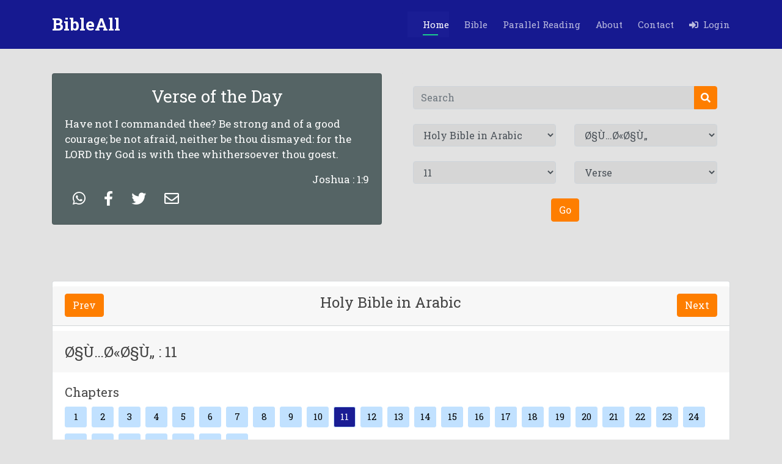

--- FILE ---
content_type: text/html; charset=UTF-8
request_url: https://bibleall.net/index.php?version=16&book_num=20&chapter=11&verse=
body_size: 212367
content:
<!DOCTYPE html>
<html lang="en" xmlns="http://www.w3.org/1999/xhtml">

<head>
      
    <meta http-equiv="Content-Type" content="text/html; charset=utf-8">
    <meta http-equiv="X-UA-Compatible" content="IE=edge,chrome=1"/>
    <meta content="width=device-width, initial-scale=1.0" name="viewport">
    <title> BibleAll  | Holy Bible in Arabic | Ø§Ù…Ø«Ø§Ù„  | 11 </title>
    <link rel="canonical" href="https://bibleall.net/index.php?version=16&book_num=20&chapter=11&verse=" />
    
    <meta name="title" content="BibleAll  | Holy Bible in Arabic | Ø§Ù…Ø«Ø§Ù„  | 11">
    <meta name="description" content="BibleAll Holy Bible in Arabic Ø§Ù…Ø«Ø§Ù„ .Ø§Ù…Ø«Ø§Ù„  11. Ø§Ù„Ù’Ù…ÙÙŠØ²ÙŽØ§Ù†Ù Ø§Ù„Ù’Ù…ÙŽØºÙ’Ø´ÙÙˆØ´Ù Ø±ÙØ¬Ù’Ø³ÙŒ Ù„ÙŽØ¯ÙŽÙ‰ Ø§Ù„Ø±Ù‘ÙŽØ¨Ù‘ÙØŒ ÙˆÙŽØ§Ù„Ù’Ù…ÙÙƒÙ’ÙŠÙŽØ§Ù„Ù Ø§Ù„Ù’ÙˆÙŽØ§ÙÙÙŠ ÙŠÙŽØ­ÙÙˆØ²Ù Ø±ÙØ¶ÙŽØ§Ù‡Ù."/>
    <meta name="keywords" content="Bibleall, Holy Bible in Arabic,Ø§Ù…Ø«Ø§Ù„ , Book of Ø§Ù…Ø«Ø§Ù„ , Ø§Ù…Ø«Ø§Ù„  11,11, read,bible, books, all languages,books of the bible,parallel reading,all versions">
    
    <!-- Facebook Meta Tags -->
    <meta property="og:url" content="https://www.bibleall.net/">
    <meta property="og:type" content="website">
    <meta property="og:title" content="BibleALL - Multi Bible Version">
    <meta property="og:description" content="Read the Bible wherever you go">
    <meta property="og:image" content="https://s3-us-west-2.amazonaws.com/skygear-cloud-asset/appsite/ef7c3b26-9dfc-4696-8574-a26ab34108ca-1.png">
    <meta property="og:locale" content="en_US"/>
    
    <!-- Twitter Meta Tags -->
    <meta name="twitter:card" content="summary_large_image">
    <meta property="twitter:domain" content="bibleall.net">
    <meta property="twitter:url" content="https://www.bibleall.net/index.php">
    <meta name="twitter:title" content="BibleALL - Multi Bible Version">
    <meta name="twitter:description" content="Read the Bible wherever you go">
    <meta name="twitter:image" content="https://s3-us-west-2.amazonaws.com/skygear-cloud-asset/appsite/ef7c3b26-9dfc-4696-8574-a26ab34108ca-1.png">

    <meta name="apple-itunes-app" content="app-id=1293315520" />
    <meta name="google-play-app" content="app-id=com.bibleall.nivbible.audio.kjv.englishbible.catholicbible.christian.bibleverses.church.allbible" />
    
    <meta http-equiv="Cache-Control" content="no-cache, no-store, must-revalidate" />
    <meta http-equiv="Pragma" content="no-cache" />
    <meta http-equiv="Expires" content="0" />
    
    <!-- Favicons -->
  <link href="site_assets/img/favicon.png" rel="icon">
  <link href="site_assets/img/favicon.png" rel="apple-touch-icon" >
  <!--<link href="site_assets/img/apple-touch-icon.png" rel="apple-touch-icon">-->

  <!-- Google Fonts -->
  <!--<link href="https://fonts.googleapis.com/css?family=Open+Sans:300,300i,400,400i,600,600i,700,700i|Montserrat:300,300i,400,400i,500,500i,600,600i,700,700i|Poppins:300,300i,400,400i,500,500i,600,600i,700,700i" rel="stylesheet">-->
  <link href="https://fonts.googleapis.com/css?family=Roboto+Slab:300,300i,400,400i,600,600i,700,700i" rel="stylesheet">

    <!--<link rel="stylesheet" href="https://cdnjs.cloudflare.com/ajax/libs/font-awesome/4.7.0/css/font-awesome.min.css">-->
    
    <link rel="stylesheet" href="https://cdnjs.cloudflare.com/ajax/libs/font-awesome/5.15.2/css/all.min.css" />
    <!--<link href="site_assets/fonts/GillSans-Light/GillSans-Light.ttf" rel="stylesheet">    -->
    <!--<link href="site_assets/fonts/EuphemiaUCAS/Euphemia_UCAS_Bold.ttf" rel="stylesheet">    -->
    
  <!-- Vendor CSS Files -->
  <link href="site_assets/vendor/bootstrap/css/bootstrap.min.css" rel="stylesheet">
  <link href="site_assets/vendor/icofont/icofont.min.css" rel="stylesheet">
  <link href="site_assets/vendor/boxicons/css/boxicons.min.css" rel="stylesheet">
  <link href="site_assets/vendor/venobox/venobox.css" rel="stylesheet">
  <!--<link href="site_assets/vendor/remixicon/remixicon.css" rel="stylesheet">-->
  <!--<link href="site_assets/vendor/owl.carousel/assets/owl.carousel.min.css" rel="stylesheet">-->
  <!--<link href="site_assets/vendor/aos/aos.css" rel="stylesheet">-->

  <!-- Main CSS File -->
  <link href="site_assets/css/style.css" rel="stylesheet">
  
  <!-- Custom CSS File -->
  <link href="site_assets/custom_style.css" rel="stylesheet">
  <!--<link href="site_assets/custom_util.css" rel="stylesheet">-->

    <link href="site_assets/custom_style.css" rel="stylesheet">
    <!--<link href="site_assets/audio/dist/calamansi.min.css" rel="stylesheet">-->
    
    <link href="site_assets/audio2/audio.css" rel="stylesheet">
  
</head>




<body class="body_background_color " >

  <!-- ======= Header start ======= -->
      
    <header id="header" class="fixed-top d-flex align-items-center">
    <div class="container d-flex align-items-center">

      <div class="logo mr-auto">
          
        <h1 class="text-light">
            <a href="index.php">
            <!--<img src="site_assets/img/LOGO 2.png" alt="" class="img-fluid">-->
        <span>BibleAll</span>
        </a>
        </h1>
        <!-- Uncomment below if you prefer to use an image logo -->
         
      </div>

      <nav class="nav-menu d-none d-lg-block">
        <ul>
            
          <li class="active"><a href="index.php">Home</a></li>
          
          <li class="" ><a href="bible.php"> Bible</a></li>
          <!--<li class="drop-down" ><a href=""> Wallpaper</a>-->
          <!--  <ul>-->
          <!--    <li class="drop-down"><a href="#">Quotes</a>-->
                <!--<ul>-->
                <!--  <li><a href="#">Deep Drop Down 1</a></li>-->
                <!--  <li><a href="#">Deep Drop Down 2</a></li>-->
                <!--  <li><a href="#">Deep Drop Down 3</a></li>-->
                <!--</ul>-->
          <!--    </li>-->
          <!--    <li class="drop-down"><a href="#">Videos</a>-->
                <!--<ul>-->
                <!--  <li><a href="#">Deep Drop Down 1</a></li>-->
                <!--  <li><a href="#">Deep Drop Down 2</a></li>-->
                <!--</ul>-->
          <!--    </li>-->
          <!--  </ul>-->
          <!--</li>-->
          
          <!--<li class=""><a href="">Mobile Apps</a></li>-->
          <li class=""><a href="parallel_reading.php">Parallel Reading</a></li>
          <!--<li class=""><a href="parallel_reading.php">Quotes</a></li>-->
          <li class=""><a href="about.php">About</a></li>
          <li class=""><a href="contact.php">Contact</a></li>
          
          <!--<li class="-->
                    <!--" style="margin:-3px 0px 0px 10px;">-->
              <!--<form method="GET">-->
              <!--      <div class="input-group p-2">-->
              <!--          <input type="text" class="form-control search_box_header" style="padding-inline-start: 10px;"-->
              <!--          placeholder="Search" name="sq" value="">-->
              <!--          <div class="input-group-append">-->
              <!--            <button class="btn btn_custom_header" type="submit">-->
              <!--              <i class="fa fa-search"></i>-->
              <!--            </button>-->
              <!--          </div>-->
              <!--    </div>-->
              <!--</form>-->
                 <!--<a href=""><i class="fa fa-search"></i> Search </a>-->
            
          
                              <li for="login_dropdown" class=""> 
                    <a href="" id="login_trigger_btn">
                        <i class="fas fa-sign-in-alt"></i>&nbsp;&nbsp;Login </a>
                </li>
                        
          

        </ul>
      </nav>

    </div>
    
  </header>
    <!-- ======= Header end ======= -->

    <main id="main">

    <!-- ======= Breadcrumbs Section ======= -->
    <section class="breadcrumbs body_background_color" style="margin-top:4rem">
      <div class="container">

        <div class="d-flex justify-content-between align-items-center">
          <!--<h2>Inner Page</h2>-->
          <!--<ol>-->
          <!--  <li><a href="index.html">Home</a></li>-->
          <!--  <li>Inner Page</li>-->
          <!--</ol>-->
        </div>

      </div>
    </section>
    <!-- End Breadcrumbs Section -->

    <section class="inner-page" style="padding:1rem">
      <div class="container">
          <div class="row ">
            <div class="col-md-6 col-sm-6">
                  <!--<div class="row">-->
                      
                          <div class="card" style="background-color:#556465;color:white">
                              <div class="card-body">
                                                                    
                    
                                <h3 class="card-title text-center mb-3">Verse of the Day</h3>
                                <!--<h6 class="card-subtitle mb-2 text-muted">Card subtitle</h6>-->
                                <p class="card-text">
                                    Have not I commanded thee? Be strong and of a good courage; be not afraid, neither be thou dismayed: for the LORD thy God is with thee whithersoever thou goest.                                </p>
                                <!--<br>-->
                                <p class="card-text text-right" style="margin-bottom:unset"> Joshua : 1:9 </p>
                                <p class="card-text text-left" >
                                    
                                                                        
                                    <!--<a href="https://web.whatsapp.com/send?text=www.google.com" data-action="share/whatsapp/share">Share via Whatsapp web</a>-->
                                    
                                    <a class="btn" href="https://web.whatsapp.com/send?text=https://bibleall.net/index.php?version=16&book_num=20&chapter=11&verse=%0AJoshua  : 1 : 9 Have not I commanded thee? Be strong and of a good courage; be not afraid, neither be thou dismayed: for the LORD thy God is with thee whithersoever thou goest." target='_blank'> 
                            			<span class="btn-label just-icon wp_h" style="color:white;"><i style="font-size: 1.5rem;"  class="fab fa-whatsapp"></i></span> 
                            		</a>
                            		
                                    <a class="btn" href="https://www.facebook.com/sharer/sharer.php?u=https://bibleall.net/index.php?version=16&book_num=20&chapter=11&verse=&quote=Joshua  : 1:9  Have not I commanded thee? Be strong and of a good courage; be not afraid, neither be thou dismayed: for the LORD thy God is with thee whithersoever thou goest.&picture=http://bibleall.net/site_assets/img/favicon.png&title=BibleAll Home&description=Bibleall is an open and royalty free webpage, which aims to make the Word of God - the Bible - available to as many people as possible, through a means that is simple, up-to-date and cheap to reproduce and use." target='_blank'> 
                            			<span class="btn-label just-icon fb_h" style="color:white;"><i style="font-size: 1.5rem;" class="fab fa-facebook-f"></i> </span>
                            		</a>
                            		<a class="btn" rel="publisher" href="https://twitter.com/intent/tweet?url=https://bibleall.net/index.php?version=16&book_num=20&chapter=11&verse=&text=Joshua  : 1 : 9  Have not I commanded thee? Be strong and of a good courage; be not afraid, neither be thou dismayed: for the LORD thy God is with thee whithersoever thou goest." target='_blank'> 
                            			<span class="btn-label just-icon tw_h" style="color:white;"><i style="font-size: 1.5rem;"  class="fab fa-twitter"></i> </span> 
                            		</a>
                            		<a class="btn" rel="publisher" href="mailto:?subject=Joshua  : 1 : 9&body=https://bibleall.net/index.php?version=16&book_num=20&chapter=11&verse= Joshua  : 1 : 9 Have not I commanded thee? Be strong and of a good courage; be not afraid, neither be thou dismayed: for the LORD thy God is with thee whithersoever thou goest." target='_blank'> 
                            			<span class="btn-label just-icon en_h" style="color:white;"><i style="font-size: 1.5rem;"  class="far fa-envelope"></i></span> 
                            		</a>
                                </p>
                              </div>
                            
              
                        </div>
        			<!--</div>-->
                </div>
            <div class="col-md-6 col-sm-6" >
                    <div class="row">
        				<div class="col-md-12">
        					<div class="card form_card" style="padding-top: 0px";>
        						<div class="card-body text-center">
        							<form action="search.php" method="GET">
        							    <div class="row"> 
        							           <div class="col-md-12">
        							                <input type="hidden" name="version" value="1">
                                                <div class="input-group">
                                                    <input type="text" class="form-control" placeholder="Search" id="search_input" name="search"  value="" required>
                                                    <div class="input-group-append">
                                                      <button class="btn btn_custom" type="submit" name="search_btn">
                                                        <i class="fa fa-search"></i>
                                                      </button>
                                                    </div>
                                              </div>
                                            </div>
        							    </div>
    							     </form>
    							    <form action="" method="GET">
        							    <br>
        							    <div class="row"> 
            							    <div class="col-md-6">
                                                <div class="form-group">
                                                  <select class="form-control" id="version" name="version" onChange=setvalue_booknum(this.value)>
                                                      <!--<option value=''>Select Version</option>-->
                                                                                                              	<option value="1" >King James Versions</option>
                                                                                                                    	<option value="5" >Tamil Bible</option>
                                                                                                                    	<option value="6" >Alkitab Bible </option>
                                                                                                                    	<option value="7" >American Standard Version</option>
                                                                                                                    	<option value="8" >Bible Latinoamericana Spanish </option>
                                                                                                                    	<option value="9" >Biblia Ave Maria</option>
                                                                                                                    	<option value="10" >Biblia Cornilescu RomÃ¢nÄƒ </option>
                                                                                                                    	<option value="11" >Biblia Cristiana en Espaà¸„ol</option>
                                                                                                                    	<option value="12" >Bà¸blia da Mulher Catà¸‚lica</option>
                                                                                                                    	<option value="13" >Elberfelder Bible</option>
                                                                                                                    	<option value="14" >Hebrew Bible (Tanakh)</option>
                                                                                                                    	<option value="15" >Hindi Bible</option>
                                                                                                                    	<option value="16" selected>Holy Bible in Arabic</option>
                                                                                                                    	<option value="17" >Holy Bible KJV Apocrypha</option>
                                                                                                                    	<option value="18" >Italian Riveduta Bible</option>
                                                                                                                    	<option value="22" >La Bible Palore Vivante</option>
                                                                                                                    	<option value="23" >La Bible Darby Francis</option>
                                                                                                                    	<option value="24" >La Biblia Moderna en Espaà¸„ol</option>
                                                                                                                    	<option value="25" >La Biblia NTV en Espaà¸„ol</option>
                                                                                                                    	<option value="26" >Magandang Balita Biblia libre</option>
                                                                                                                    	<option value="27" >Malayalam Bible</option>
                                                                                                                    	<option value="28" >Marathi Bible</option>
                                                                                                                    	<option value="30" >Tagalog Bible</option>
                                                                                                                    	<option value="33" >Telugu Bible</option>
                                                                                                                    	<option value="34" >The Holy Bible in Spanish</option>
                                                                                                                    	<option value="35" >The Holy Bible RSV</option>
                                                                                                                    	<option value="38" >The Vietnamese Bible</option>
                                                                                                                    	<option value="39" >Urdu Bible </option>
                                                                                                                    	<option value="40" >Zulu Bible Offline</option>
                                                                                                                    	<option value="41" >Ð‘Ð¸Ð±Ð»Ð¸Ñ. Ð¡Ð¸Ð½Ð¾Ð´Ð°Ð»ÑŒÐ½Ñ‹Ð¹ Ð¿ÐµÑ€ÐµÐ²Ð¾Ð´</option>
                                                                                                                    	<option value="43" >Punjabi Bible</option>
                                                                                                                    	<option value="44" >Korean Bible</option>
                                                                                                              </select>
                                                </div>
                                            </div>
                                             <div class="col-md-6">
                                                <div class="form-group">
                                                                                            					    <input type="hidden" id="hdn_version" value="16">
                                        					    <input type="hidden" id="hdn_book_num" value="20">
                                        					                                                      <select class="form-control" id="book_num"  name="book_num" onChange=setvalue_Chapter(this.value,'')>
                                                      <option value=''>Select Book Name</option>
                                                                                               				                                                                                                                                                                                            <option value="1" 
                                                                    >
                                                                    ØªÙƒÙˆÙŠÙ†                                                                 </option>
                                                                                                                                                                                            <option value="2" 
                                                                    >
                                                                    Ø®Ø±ÙˆØ¬                                                                 </option>
                                                                                                                                                                                            <option value="3" 
                                                                    >
                                                                    Ù„Ø§ÙˆÙŠÙŠÙ†                                                                 </option>
                                                                                                                                                                                            <option value="4" 
                                                                    >
                                                                    Ø¹Ø¯Ø¯                                                                 </option>
                                                                                                                                                                                            <option value="5" 
                                                                    >
                                                                    ØªØ«Ù†ÙŠØ©                                                                 </option>
                                                                                                                                                                                            <option value="6" 
                                                                    >
                                                                    ÙŠØ´ÙˆØ¹                                                                 </option>
                                                                                                                                                                                            <option value="8" 
                                                                    >
                                                                    Ø±Ø§Ø¹ÙˆØ«                                                                 </option>
                                                                                                                                                                                            <option value="9" 
                                                                    >
                                                                    1 ØµÙ…ÙˆØ¦ÙŠÙ„                                                                 </option>
                                                                                                                                                                                            <option value="10" 
                                                                    >
                                                                    2 ØµÙ…ÙˆØ¦ÙŠÙ„                                                                 </option>
                                                                                                                                                                                            <option value="11" 
                                                                    >
                                                                    1 Ù…Ù„ÙˆÙƒ                                                                 </option>
                                                                                                                                                                                            <option value="12" 
                                                                    >
                                                                    2 Ù…Ù„ÙˆÙƒ                                                                 </option>
                                                                                                                                                                                            <option value="13" 
                                                                    >
                                                                    1 Ø§Ø®Ø¨Ø§Ø±                                                                 </option>
                                                                                                                                                                                            <option value="14" 
                                                                    >
                                                                    2 Ø§Ø®Ø¨Ø§Ø±                                                                 </option>
                                                                                                                                                                                            <option value="15" 
                                                                    >
                                                                    Ø¹Ø²Ø±Ø§                                                                 </option>
                                                                                                                                                                                            <option value="16" 
                                                                    >
                                                                    Ù†Ø­Ù…ÙŠØ§                                                                 </option>
                                                                                                                                                                                            <option value="17" 
                                                                    >
                                                                    Ø§Ø³ØªÙŠØ±                                                                 </option>
                                                                                                                                                                                            <option value="18" 
                                                                    >
                                                                    Ø§ÙŠÙˆØ¨                                                                 </option>
                                                                                                                                                                                            <option value="19" 
                                                                    >
                                                                    Ù…Ø²Ø§Ù…ÙŠØ±                                                                 </option>
                                                                                                                                                                                            <option value="20" 
                                                                    selected>
                                                                    Ø§Ù…Ø«Ø§Ù„                                                                 </option>
                                                                                                                                                                                            <option value="21" 
                                                                    >
                                                                    Ø¬Ø§Ù…Ø¹Ø©                                                                 </option>
                                                                                                                                                                                            <option value="22" 
                                                                    >
                                                                    Ù†Ø´ÙŠØ¯ Ø§Ù„Ø§Ù†Ø´Ø§Ø¯                                                                 </option>
                                                                                                                                                                                            <option value="23" 
                                                                    >
                                                                    Ø§Ø´Ø¹ÙŠØ§Ø¡                                                                 </option>
                                                                                                                                                                                            <option value="24" 
                                                                    >
                                                                    Ø§Ø±Ù…ÙŠØ§                                                                 </option>
                                                                                                                                                                                            <option value="25" 
                                                                    >
                                                                    Ù…Ø±Ø§Ø«ÙŠ                                                                 </option>
                                                                                                                                                                                            <option value="26" 
                                                                    >
                                                                    Ø­Ø²Ù‚ÙŠØ§Ù„                                                                 </option>
                                                                                                                                                                                            <option value="27" 
                                                                    >
                                                                    Ø¯Ø§Ù†ÙŠØ§Ù„                                                                 </option>
                                                                                                                                                                                            <option value="28" 
                                                                    >
                                                                    Ù‡ÙˆØ´Ø¹                                                                 </option>
                                                                                                                                                                                            <option value="29" 
                                                                    >
                                                                    ÙŠÙˆØ¦ÙŠÙ„                                                                 </option>
                                                                                                                                                                                            <option value="30" 
                                                                    >
                                                                    Ø¹Ø§Ù…ÙˆØ³                                                                 </option>
                                                                                                                                                                                            <option value="31" 
                                                                    >
                                                                    Ø¹ÙˆØ¨Ø¯ÙŠØ§                                                                 </option>
                                                                                                                                                                                            <option value="32" 
                                                                    >
                                                                    ÙŠÙˆÙ†Ø§Ù†                                                                 </option>
                                                                                                                                                                                            <option value="33" 
                                                                    >
                                                                    Ù…ÙŠØ®Ø§                                                                 </option>
                                                                                                                                                                                            <option value="34" 
                                                                    >
                                                                    Ù†Ø§Ø­ÙˆÙ…                                                                 </option>
                                                                                                                                                                                            <option value="35" 
                                                                    >
                                                                    Ø­Ø¨Ù‚ÙˆÙ‚                                                                 </option>
                                                                                                                                                                                            <option value="36" 
                                                                    >
                                                                    ØµÙÙ†ÙŠØ§                                                                 </option>
                                                                                                                                                                                            <option value="37" 
                                                                    >
                                                                    Ø­Ø¬Ù‰                                                                 </option>
                                                                                                                                                                                            <option value="38" 
                                                                    >
                                                                    Ø²ÙƒØ±ÙŠØ§                                                                 </option>
                                                                                                                                                                                            <option value="39" 
                                                                    >
                                                                    Ù…Ù„Ø§Ø®ÙŠ                                                                 </option>
                                                                                                                                                                                            <option value="40" 
                                                                    >
                                                                    Ù…ØªÙ‰                                                                 </option>
                                                                                                                                                                                            <option value="41" 
                                                                    >
                                                                    Ù…Ø±Ù‚Ø³                                                                 </option>
                                                                                                                                                                                            <option value="42" 
                                                                    >
                                                                    Ù„ÙˆÙ‚Ø§                                                                 </option>
                                                                                                                                                                                            <option value="43" 
                                                                    >
                                                                    ÙŠÙˆØ­Ù†Ø§                                                                 </option>
                                                                                                                                                                                            <option value="44" 
                                                                    >
                                                                    Ø§Ø¹Ù…Ø§Ù„                                                                 </option>
                                                                                                                                                                                            <option value="45" 
                                                                    >
                                                                    Ø±ÙˆÙ…ÙŠØ©                                                                 </option>
                                                                                                                                                                                            <option value="46" 
                                                                    >
                                                                    1 ÙƒÙˆØ±Ù†Ø«ÙˆØ³                                                                 </option>
                                                                                                                                                                                            <option value="47" 
                                                                    >
                                                                    2 ÙƒÙˆØ±Ù†Ø«ÙˆØ³                                                                 </option>
                                                                                                                                                                                            <option value="48" 
                                                                    >
                                                                    ØºÙ„Ø§Ø·ÙŠØ©                                                                 </option>
                                                                                                                                                                                            <option value="49" 
                                                                    >
                                                                    Ø§ÙØ³Ø³                                                                 </option>
                                                                                                                                                                                            <option value="50" 
                                                                    >
                                                                    ÙÙŠÙ„Ø¨ÙŠ                                                                 </option>
                                                                                                                                                                                            <option value="51" 
                                                                    >
                                                                    ÙƒÙˆÙ„ÙˆØ³ÙŠ                                                                 </option>
                                                                                                                                                                                            <option value="52" 
                                                                    >
                                                                    1 ØªØ³Ø§Ù„ÙˆÙ†ÙŠÙƒÙŠ                                                                 </option>
                                                                                                                                                                                            <option value="53" 
                                                                    >
                                                                    2 ØªØ³Ø§Ù„ÙˆÙ†ÙŠÙƒÙŠ                                                                 </option>
                                                                                                                                                                                            <option value="54" 
                                                                    >
                                                                    1 ØªÙŠÙ…ÙˆØ«Ø§ÙˆØ³                                                                 </option>
                                                                                                                                                                                            <option value="55" 
                                                                    >
                                                                    2 ØªÙŠÙ…ÙˆØ«Ø§ÙˆØ³                                                                 </option>
                                                                                                                                                                                            <option value="56" 
                                                                    >
                                                                    ØªÙŠØ·Ø³                                                                 </option>
                                                                                                                                                                                            <option value="57" 
                                                                    >
                                                                    ÙÙ„ÙŠÙ…ÙˆÙ†                                                                 </option>
                                                                                                                                                                                            <option value="58" 
                                                                    >
                                                                    Ø¹Ø¨Ø±Ø§Ù†ÙŠÙŠÙ†                                                                 </option>
                                                                                                                                                                                            <option value="59" 
                                                                    >
                                                                    ÙŠØ¹Ù‚ÙˆØ¨                                                                 </option>
                                                                                                                                                                                            <option value="60" 
                                                                    >
                                                                    1Ø¨Ø·Ø±Ø³                                                                 </option>
                                                                                                                                                                                            <option value="61" 
                                                                    >
                                                                    2Ø¨Ø·Ø±Ø³                                                                 </option>
                                                                                                                                                                                            <option value="62" 
                                                                    >
                                                                    1 ÙŠÙˆØ­Ù†Ø§                                                                 </option>
                                                                                                                                                                                            <option value="63" 
                                                                    >
                                                                    2 ÙŠÙˆØ­Ù†Ø§                                                                 </option>
                                                                                                                                                                                            <option value="64" 
                                                                    >
                                                                    3 ÙŠÙˆØ­Ù†Ø§                                                                 </option>
                                                                                                                                                                                            <option value="65" 
                                                                    >
                                                                    ÙŠÙ‡ÙˆØ°Ø§                                                                 </option>
                                                                                                                                                                                            <option value="66" 
                                                                    >
                                                                    Ø±Ø¤ÙŠØ§                                                                 </option>
                                                                                                                                                                      </select>
                                                  
                                                </div>
                                            </div>
                                            
                                         </div>
                                         <br>
                                          <div class="row"> 
                                           
                                            
                                            <div class="col-md-6">
                                                <div class="form-group">
                                                                                             					    <input type="hidden" id="hdn_chapter" value="11">
                                        					                                                      <select class="form-control" id="chapter"  name="chapter" onChange=setvalue_verse(this.value,'') >
                                                      <option value=''>Chapter</option>
                                                     
                                                  </select>
                                                </div>
                                            </div>
                                            <div class="col-md-6">
                                                <div class="form-group">
                                                                                             					    <input type="hidden" id="hdn_verse" value="">
                                        					                                                      <select class="form-control" id="verse"  name="verse">
                                                      <option value=''>Verse</option>
                                                  </select>
                                                </div>
                                            </div>
                                          
                                         </div>
                                         <br>
                                         <div class="row"> 
                                            <div class="col-md-6 ml-auto mr-auto">
                                                <div class="form-group text-center">
                                                  <button type="submit" class="btn btn_custom" > Go </button>
                                                </div>
                                            </div>
                                         </div>
                                    </form>
                                </div>
        					</div>
        				</div>
        			</div>
                </div>
            
        </div>
        
      </div>
    </section>
    
    <input type="hidden" id="session_user_id" value="">
    <input type="hidden" id="cookie_user_id" value="">
    
    
  </main>
  
  
  
    <main id="">
  
    
                    					
            					<div id="load_verse_Data">
                					 <section id="features" class="features">
                                      <div class="container">
                                        <div class="row">
                                            <div class="col-md-12">
                                                <div class="card" style="border: 1px solid #6c757d42;">
                                                    
                                                            					                            <div class="card-header mt-2 " style="border-bottom: 1px solid #6c757d42;">
                                                        
                                                            <h4 class="card-title text-center">
                                                                <div class="btn-group float-left">
                                                                    <a href="javascript:getSearchResult(16,20,10);" style="11" class="n_p_btn_custom btn btn-default">Prev</a>
                                                                </div>
                                                                
                                                                 Holy Bible in Arabic                                                                
                                                                <div class="btn-group float-right">
                                                                  <a href="javascript:getSearchResult(16,20,12);" style="" class="n_p_btn_custom btn btn-default">Next</a>
                                                                </div>
                                                            </h4>
                                                            <div class="clearfix"></div>
                                                             
                                                        </div>
                                                        
                                                            <div class="card-header mt-2 " style="border-bottom: 1px white;">
                                                                    
                                                                  <h4 class="card-title text-center">
                                                                    <div class=" float-left">
                                                                        <input type="hidden" id="book_name_popup" value="Ø§Ù…Ø«Ø§Ù„ " >
                                                                        <h4 id="book_info" style="padding-top: 8px;margin-right: 13px;">
                                                                        Ø§Ù…Ø«Ø§Ù„  : 11                                                                        </h4>
                                                                    </div>
                                                                    
                                                                                                                                        
                                                                    
                                                                  </h4>

                                                            </div>
                                                            <div id="audio_Collapsible" class="collapse hide card-header custom_collapse_aero" style="border-bottom: 1px white;padding: 0rem 2rem 0rem 35rem;;">
                                                                
                                                                  <div class="card-body triangle triangle-down" 
                                                                  style="box-shadow: 1px 1px 0px 2px #c1e1ff;padding: 0rem 3rem 0rem 3rem;;background-color: #c1e1ff;">
                                                                     
                                                                    
                                                                     <div class="player">
                                                                            <div class="details">
                                                                              
                                                                              <!--<div class="track-art"></div>-->
                                                                              <div class="track-name">Track Name</div>
                                                                              <!--<div class="now-playing mt-1">PLAYING x OF y</div>-->
                                                                              <!--<div class="track-artist">Track Artist</div>-->
                                                                            </div>
                                                                            <div class="buttons">
                                                                              <div class="prev-track" 
                                                                              onclick="javascript:getSearchResult(16,20,10,'audio');" style="11"
                                                                              
                                                                              ><i class="fa fa-step-backward fa-1x"></i></div>
                                                                              <div class="playpause-track" onclick="playpauseTrack()"><i class="fa fa-play-circle fa-2x"></i></div>
                                                                              <div class="next-track" 
                                                                              onclick="javascript:getSearchResult(16,20,12,'audio');" style=""
                                                                              ><i class="fa fa-step-forward fa-1x"></i></div>
                                                                            </div>
                                                                            <div class="slider_container">
                                                                              <div class="current-time">00:00</div>
                                                                              <input type="range" min="1" max="100" value="0" class="seek_slider" onchange="seekTo()">
                                                                              <div class="total-duration">00:00</div>
                                                                            </div>
                                                                            <div class="slider_container">
                                                                              <i class="fa fa-volume-down"></i>
                                                                              <input type="range" min="1" max="100" value="99" class="volume_slider" onchange="setVolume()">
                                                                              <i class="fa fa-volume-up"></i>
                                                                            </div>
                                                                          </div>
                                                                     
                                                                </div>

                                                            </div>
                                                            
                                                            <div class="card-body">
                                                                <!--<div class="mb-5">-->
                                                                        
                                                                <!--        <div class="float-right" style="font-size: 24px;">-->
                                                                <!--            <i class="fa fa-play-circle" aria-hidden="true"></i>-->
                                                                <!--        </div>-->
                                                                    
                                                                <!--        <h5 class="float-left">Book Name</h5>-->
                                                                    
                                                                <!--</div>-->
                                                                
                                                                 <div class="mb-2">
                                                                   <h5>Chapters</h5>
                                                                </div>
                                                                
                                                                <div class="pagination">
                                                                  <a href="javascript:getSearchResult(16,20,1);">1</a>                                                                	    
                                                                    <a href="javascript:getSearchResult(16,20,2);">2</a>                                                                	    
                                                                    <a href="javascript:getSearchResult(16,20,3);">3</a>                                                                	    
                                                                    <a href="javascript:getSearchResult(16,20,4);">4</a>                                                                	    
                                                                    <a href="javascript:getSearchResult(16,20,5);">5</a>                                                                	    
                                                                    <a href="javascript:getSearchResult(16,20,6);">6</a>                                                                	    
                                                                    <a href="javascript:getSearchResult(16,20,7);">7</a>                                                                	    
                                                                    <a href="javascript:getSearchResult(16,20,8);">8</a>                                                                	    
                                                                    <a href="javascript:getSearchResult(16,20,9);">9</a>                                                                	    
                                                                    <a href="javascript:getSearchResult(16,20,10);">10</a>                                                                	    
                                                                    <a style="color:white;background-color:#1a1d94" href="javascript:getSearchResult(16,20,11);">11</a>                                                                	    
                                                                    <a href="javascript:getSearchResult(16,20,12);">12</a>                                                                	    
                                                                    <a href="javascript:getSearchResult(16,20,13);">13</a>                                                                	    
                                                                    <a href="javascript:getSearchResult(16,20,14);">14</a>                                                                	    
                                                                    <a href="javascript:getSearchResult(16,20,15);">15</a>                                                                	    
                                                                    <a href="javascript:getSearchResult(16,20,16);">16</a>                                                                	    
                                                                    <a href="javascript:getSearchResult(16,20,17);">17</a>                                                                	    
                                                                    <a href="javascript:getSearchResult(16,20,18);">18</a>                                                                	    
                                                                    <a href="javascript:getSearchResult(16,20,19);">19</a>                                                                	    
                                                                    <a href="javascript:getSearchResult(16,20,20);">20</a>                                                                	    
                                                                    <a href="javascript:getSearchResult(16,20,21);">21</a>                                                                	    
                                                                    <a href="javascript:getSearchResult(16,20,22);">22</a>                                                                	    
                                                                    <a href="javascript:getSearchResult(16,20,23);">23</a>                                                                	    
                                                                    <a href="javascript:getSearchResult(16,20,24);">24</a>                                                                	    
                                                                    <a href="javascript:getSearchResult(16,20,25);">25</a>                                                                	    
                                                                    <a href="javascript:getSearchResult(16,20,26);">26</a>                                                                	    
                                                                    <a href="javascript:getSearchResult(16,20,27);">27</a>                                                                	    
                                                                    <a href="javascript:getSearchResult(16,20,28);">28</a>                                                                	    
                                                                    <a href="javascript:getSearchResult(16,20,29);">29</a>                                                                	    
                                                                    <a href="javascript:getSearchResult(16,20,30);">30</a>                                                                	    
                                                                    <a href="javascript:getSearchResult(16,20,31);">31</a>                                                                	    
                                                                                                                                    </div>
                                                    
                                                                <div class="pagination">
                                                                    <ol style="list-style-type: decimal; padding: unset;">
                                                                        <input type="hidden" id="bm_version" value="16">
                                                        			    <input type="hidden" id="bm_book_num" value="20">
                                                        			    <input type="hidden"  id="bm_chapter" value="11">
                                                        			    <input type="hidden"  id="bm_chapter_count" value="31">
                                                        			    
                                                                                                                                    			    
                                                                        	<div class="card mt-3 mb-2 card_zoom_eff border-clr modal_trigger" style="">
                                                                                <div class="card-body">
                                                                                        <div class="row" style="flex-wrap: unset;">
                                                                                            <div class="ml-2 mr-2">
                                                                                                                                                                                            </div>
                                                                                            <div class="verse_hightlight_color" data-hl_color=""
                                                                                            style="margin-left: 1.2rem!important;">
                                                                                                <li value="1" data-verseid="1"> 
                                                                                                    Ø§Ù„Ù’Ù…ÙÙŠØ²ÙŽØ§Ù†Ù Ø§Ù„Ù’Ù…ÙŽØºÙ’Ø´ÙÙˆØ´Ù Ø±ÙØ¬Ù’Ø³ÙŒ Ù„ÙŽØ¯ÙŽÙ‰ Ø§Ù„Ø±Ù‘ÙŽØ¨Ù‘ÙØŒ ÙˆÙŽØ§Ù„Ù’Ù…ÙÙƒÙ’ÙŠÙŽØ§Ù„Ù Ø§Ù„Ù’ÙˆÙŽØ§ÙÙÙŠ ÙŠÙŽØ­ÙÙˆØ²Ù Ø±ÙØ¶ÙŽØ§Ù‡Ù.                                                                                                 </li>
                                                                                            </div>
                                                                                        </div>
                                                                                        
                                                                                    
                                                                                </div>
                                                                            </div>
                                                            				                                                            			    
                                                                        	<div class="card mt-3 mb-2 card_zoom_eff border-clr modal_trigger" style="">
                                                                                <div class="card-body">
                                                                                        <div class="row" style="flex-wrap: unset;">
                                                                                            <div class="ml-2 mr-2">
                                                                                                                                                                                            </div>
                                                                                            <div class="verse_hightlight_color" data-hl_color=""
                                                                                            style="margin-left: 1.2rem!important;">
                                                                                                <li value="2" data-verseid="2"> 
                                                                                                    Ø­ÙÙŠÙ†ÙŽÙ…ÙŽØ§ ØªÙÙ‚Ù’Ø¨ÙÙ„Ù Ø§Ù„Ù’ÙƒÙØ¨Ù’Ø±ÙÙŠÙŽØ§Ø¡Ù ÙŠÙÙ‚Ù’Ø¨ÙÙ„Ù Ù…ÙŽØ¹ÙŽÙ‡ÙŽØ§ Ø§Ù„Ù’Ù‡ÙŽÙˆÙŽØ§Ù†ÙØŒ Ø£ÙŽÙ…Ù‘ÙŽØ§ Ø§Ù„Ù’Ø­ÙÙƒÙ’Ù…ÙŽØ©Ù ÙÙŽØªÙŽØ£Ù’ØªÙÙŠ Ù…ÙŽØ¹ÙŽ Ø§Ù„Ù’Ù…ÙØªÙŽÙˆÙŽØ§Ø¶ÙØ¹ÙÙŠÙ†ÙŽ.                                                                                                 </li>
                                                                                            </div>
                                                                                        </div>
                                                                                        
                                                                                    
                                                                                </div>
                                                                            </div>
                                                            				                                                            			    
                                                                        	<div class="card mt-3 mb-2 card_zoom_eff border-clr modal_trigger" style="">
                                                                                <div class="card-body">
                                                                                        <div class="row" style="flex-wrap: unset;">
                                                                                            <div class="ml-2 mr-2">
                                                                                                                                                                                            </div>
                                                                                            <div class="verse_hightlight_color" data-hl_color=""
                                                                                            style="margin-left: 1.2rem!important;">
                                                                                                <li value="3" data-verseid="3"> 
                                                                                                    ÙƒÙŽÙ…ÙŽØ§Ù„Ù Ø§Ù„Ù’Ù…ÙØ³Ù’ØªÙŽÙ‚ÙÙŠÙ…ÙÙŠÙ†ÙŽ ÙŠÙŽÙ‡Ù’Ø¯ÙÙŠÙ‡ÙÙ…Ù’ØŒ ÙˆÙŽØ§Ø¹Ù’ÙˆÙØ¬ÙŽØ§Ø¬Ù Ø§Ù„Ù’ØºÙŽØ§Ø¯ÙØ±ÙÙŠÙ†ÙŽ ÙŠÙØ¯ÙŽÙ…Ù‘ÙØ±ÙÙ‡ÙÙ…Ù’.                                                                                                 </li>
                                                                                            </div>
                                                                                        </div>
                                                                                        
                                                                                    
                                                                                </div>
                                                                            </div>
                                                            				                                                            			    
                                                                        	<div class="card mt-3 mb-2 card_zoom_eff border-clr modal_trigger" style="">
                                                                                <div class="card-body">
                                                                                        <div class="row" style="flex-wrap: unset;">
                                                                                            <div class="ml-2 mr-2">
                                                                                                                                                                                            </div>
                                                                                            <div class="verse_hightlight_color" data-hl_color=""
                                                                                            style="margin-left: 1.2rem!important;">
                                                                                                <li value="4" data-verseid="4"> 
                                                                                                    Ù„Ø§ÙŽ ÙŠÙØ¬Ù’Ø¯ÙÙŠ Ø§Ù„Ù’ØºÙÙ†ÙŽÙ‰ ÙÙÙŠ ÙŠÙŽÙˆÙ’Ù…Ù Ù‚ÙŽØ¶ÙŽØ§Ø¡Ù Ø§Ù„Ø±Ù‘ÙŽØ¨Ù‘ÙØŒ Ø£ÙŽÙ…Ù‘ÙŽØ§ Ø§Ù„Ù’Ø¨ÙØ±Ù‘Ù ÙÙŽÙŠÙÙ†ÙŽØ¬Ù‘ÙÙŠ Ù…ÙÙ†ÙŽ Ø§Ù„Ù’Ù…ÙŽÙˆÙ’ØªÙ.                                                                                                 </li>
                                                                                            </div>
                                                                                        </div>
                                                                                        
                                                                                    
                                                                                </div>
                                                                            </div>
                                                            				                                                            			    
                                                                        	<div class="card mt-3 mb-2 card_zoom_eff border-clr modal_trigger" style="">
                                                                                <div class="card-body">
                                                                                        <div class="row" style="flex-wrap: unset;">
                                                                                            <div class="ml-2 mr-2">
                                                                                                                                                                                            </div>
                                                                                            <div class="verse_hightlight_color" data-hl_color=""
                                                                                            style="margin-left: 1.2rem!important;">
                                                                                                <li value="5" data-verseid="5"> 
                                                                                                    Ø¨ÙØ±Ù‘Ù Ø§Ù„Ù’ÙƒÙŽØ§Ù…ÙÙ„Ù ÙŠÙÙ‚ÙŽÙˆÙ‘ÙÙ…Ù Ø·ÙŽØ±ÙÙŠÙ‚ÙŽÙ‡ÙØŒ Ø£ÙŽÙ…Ù‘ÙŽØ§ Ø§Ù„Ø´Ù‘ÙØ±Ù‘ÙÙŠØ±Ù ÙÙŽÙŠÙŽØ³Ù’Ù‚ÙØ·Ù ÙÙÙŠ Ø­ÙÙÙ’Ø±ÙŽØ©Ù Ø´ÙŽØ±Ù‘ÙÙ‡Ù.                                                                                                 </li>
                                                                                            </div>
                                                                                        </div>
                                                                                        
                                                                                    
                                                                                </div>
                                                                            </div>
                                                            				                                                            			    
                                                                        	<div class="card mt-3 mb-2 card_zoom_eff border-clr modal_trigger" style="">
                                                                                <div class="card-body">
                                                                                        <div class="row" style="flex-wrap: unset;">
                                                                                            <div class="ml-2 mr-2">
                                                                                                                                                                                            </div>
                                                                                            <div class="verse_hightlight_color" data-hl_color=""
                                                                                            style="margin-left: 1.2rem!important;">
                                                                                                <li value="6" data-verseid="6"> 
                                                                                                    Ø¨ÙØ±Ù‘Ù Ø§Ù„Ù’Ù…ÙØ³Ù’ØªÙŽÙ‚ÙÙŠÙ…Ù ÙŠÙÙ†ÙŽØ¬Ù‘ÙÙŠÙ‡ÙØŒ ÙˆÙŽØ§Ù„Ù’ØºÙŽØ§Ø¯ÙØ±ÙÙˆÙ†ÙŽ ÙŠÙØ¤Ù’Ø®ÙŽØ°ÙÙˆÙ†ÙŽ Ø¨ÙÙÙØ¬ÙÙˆØ±ÙÙ‡ÙÙ…Ù’.                                                                                                 </li>
                                                                                            </div>
                                                                                        </div>
                                                                                        
                                                                                    
                                                                                </div>
                                                                            </div>
                                                            				                                                            			    
                                                                        	<div class="card mt-3 mb-2 card_zoom_eff border-clr modal_trigger" style="">
                                                                                <div class="card-body">
                                                                                        <div class="row" style="flex-wrap: unset;">
                                                                                            <div class="ml-2 mr-2">
                                                                                                                                                                                            </div>
                                                                                            <div class="verse_hightlight_color" data-hl_color=""
                                                                                            style="margin-left: 1.2rem!important;">
                                                                                                <li value="7" data-verseid="7"> 
                                                                                                    Ø¥ÙØ°ÙŽØ§ Ù…ÙŽØ§ØªÙŽ Ø§Ù„Ø´Ù‘ÙØ±Ù‘ÙÙŠØ±Ù ÙŠÙŽÙÙ’Ù†ÙŽÙ‰ Ø±ÙŽØ¬ÙŽØ§Ø¤ÙÙ‡ÙØŒ ÙˆÙŽØ£ÙŽÙ…ÙŽÙ„Ù Ø§Ù„Ø£ÙŽØ«ÙŽÙ…ÙŽØ©Ù ÙŠÙŽØ¨ÙÙŠØ¯Ù.                                                                                                 </li>
                                                                                            </div>
                                                                                        </div>
                                                                                        
                                                                                    
                                                                                </div>
                                                                            </div>
                                                            				                                                            			    
                                                                        	<div class="card mt-3 mb-2 card_zoom_eff border-clr modal_trigger" style="">
                                                                                <div class="card-body">
                                                                                        <div class="row" style="flex-wrap: unset;">
                                                                                            <div class="ml-2 mr-2">
                                                                                                                                                                                            </div>
                                                                                            <div class="verse_hightlight_color" data-hl_color=""
                                                                                            style="margin-left: 1.2rem!important;">
                                                                                                <li value="8" data-verseid="8"> 
                                                                                                    Ø§Ù„ØµÙ‘ÙØ¯Ù‘ÙÙŠÙ‚Ù ÙŠÙŽÙ†Ù’Ø¬ÙÙˆ Ù…ÙÙ†ÙŽ Ø§Ù„Ø¶Ù‘ÙÙŠÙ‚ÙØŒ ÙˆÙŽÙÙÙŠ Ù…ÙŽÙƒÙŽØ§Ù†ÙÙ‡Ù ÙŠÙŽØ­ÙÙ„Ù‘Ù Ø§Ù„Ø´Ù‘ÙØ±Ù‘ÙÙŠØ±Ù.                                                                                                 </li>
                                                                                            </div>
                                                                                        </div>
                                                                                        
                                                                                    
                                                                                </div>
                                                                            </div>
                                                            				                                                            			    
                                                                        	<div class="card mt-3 mb-2 card_zoom_eff border-clr modal_trigger" style="">
                                                                                <div class="card-body">
                                                                                        <div class="row" style="flex-wrap: unset;">
                                                                                            <div class="ml-2 mr-2">
                                                                                                                                                                                            </div>
                                                                                            <div class="verse_hightlight_color" data-hl_color=""
                                                                                            style="margin-left: 1.2rem!important;">
                                                                                                <li value="9" data-verseid="9"> 
                                                                                                    ÙŠÙØ¯ÙŽÙ…Ù‘ÙØ±Ù Ø§Ù„Ù’Ù…ÙÙ†ÙŽØ§ÙÙÙ‚Ù ØµÙŽØ§Ø­ÙØ¨ÙŽÙ‡Ù Ø¨ÙØ£ÙŽÙ‚Ù’ÙˆÙŽØ§Ù„ÙÙ‡ÙØŒ ÙˆÙŽÙŠÙŽÙ†Ù’Ø¬ÙÙˆ Ø§Ù„ØµÙ‘ÙØ¯Ù‘ÙÙŠÙ‚Ù Ø¨ÙØ§Ù„Ù’Ù…ÙŽØ¹Ù’Ø±ÙÙÙŽØ©Ù.                                                                                                 </li>
                                                                                            </div>
                                                                                        </div>
                                                                                        
                                                                                    
                                                                                </div>
                                                                            </div>
                                                            				                                                            			    
                                                                        	<div class="card mt-3 mb-2 card_zoom_eff border-clr modal_trigger" style="">
                                                                                <div class="card-body">
                                                                                        <div class="row" style="flex-wrap: unset;">
                                                                                            <div class="ml-2 mr-2">
                                                                                                                                                                                            </div>
                                                                                            <div class="verse_hightlight_color" data-hl_color=""
                                                                                            style="margin-left: 1.2rem!important;">
                                                                                                <li value="10" data-verseid="10"> 
                                                                                                    ØªÙŽØªÙŽÙ‡ÙŽÙ„Ù‘ÙŽÙ„Ù Ø§Ù„Ù’Ù…ÙŽØ¯ÙÙŠÙ†ÙŽØ©Ù Ù„ÙÙÙŽÙ„Ø§ÙŽØ­Ù Ø§Ù„Ø£ÙŽØ¨Ù’Ø±ÙŽØ§Ø±ÙØŒ ÙˆÙŽÙŠÙŽØ´ÙÙŠØ¹Ù Ù‡ÙØªÙŽØ§ÙÙ Ø§Ù„Ù’Ø¨ÙŽÙ‡Ù’Ø¬ÙŽØ©Ù Ù„ÙŽØ¯ÙŽÙ‰ Ù…ÙŽÙˆÙ’ØªÙ Ø§Ù„Ø£ÙŽØ´Ù’Ø±ÙŽØ§Ø±Ù.                                                                                                 </li>
                                                                                            </div>
                                                                                        </div>
                                                                                        
                                                                                    
                                                                                </div>
                                                                            </div>
                                                            				                                                            			    
                                                                        	<div class="card mt-3 mb-2 card_zoom_eff border-clr modal_trigger" style="">
                                                                                <div class="card-body">
                                                                                        <div class="row" style="flex-wrap: unset;">
                                                                                            <div class="ml-2 mr-2">
                                                                                                                                                                                            </div>
                                                                                            <div class="verse_hightlight_color" data-hl_color=""
                                                                                            style="margin-left: 1.2rem!important;">
                                                                                                <li value="11" data-verseid="11"> 
                                                                                                    Ø¨ÙØ¨ÙŽØ±ÙŽÙƒÙŽØ©Ù Ø§Ù„Ù’Ù…ÙØ³Ù’ØªÙŽÙ‚ÙÙŠÙ…ÙÙŠÙ†ÙŽ ØªÙŽØªÙŽØ¹ÙŽØ¸Ù‘ÙŽÙ…Ù Ø§Ù„Ù’Ù…ÙŽØ¯ÙÙŠÙ†ÙŽØ©ÙØŒ ÙˆÙŽØªÙÙ‡Ù’Ø¯ÙŽÙ…Ù Ø¨ÙØ³ÙŽØ¨ÙŽØ¨Ù Ø£ÙŽÙ‚Ù’ÙˆÙŽØ§Ù„Ù Ø§Ù„Ø£ÙŽØ´Ù’Ø±ÙŽØ§Ø±Ù.                                                                                                 </li>
                                                                                            </div>
                                                                                        </div>
                                                                                        
                                                                                    
                                                                                </div>
                                                                            </div>
                                                            				                                                            			    
                                                                        	<div class="card mt-3 mb-2 card_zoom_eff border-clr modal_trigger" style="">
                                                                                <div class="card-body">
                                                                                        <div class="row" style="flex-wrap: unset;">
                                                                                            <div class="ml-2 mr-2">
                                                                                                                                                                                            </div>
                                                                                            <div class="verse_hightlight_color" data-hl_color=""
                                                                                            style="margin-left: 1.2rem!important;">
                                                                                                <li value="12" data-verseid="12"> 
                                                                                                    Ù…ÙŽÙ†Ù’ ÙŠÙŽØ­Ù’ØªÙŽÙ‚ÙØ±Ù Ø¬ÙŽØ§Ø±ÙŽÙ‡Ù ÙŠÙŽÙÙ’ØªÙŽÙ‚ÙØ±Ù Ø¥ÙÙ„ÙŽÙ‰ Ø§Ù„Ø¥ÙØ¯Ù’Ø±ÙŽØ§ÙƒÙ Ø§Ù„Ø³Ù‘ÙŽÙ„ÙÙŠÙ…ÙØŒ ÙˆÙŽØ°ÙÙˆ Ø§Ù„Ù’ÙÙØ·Ù’Ù†ÙŽØ©Ù ÙŠÙŽØ¹Ù’ØªÙŽØµÙÙ…Ù Ø¨ÙØ§Ù„ØµÙ‘ÙŽÙ…Ù’ØªÙ.                                                                                                 </li>
                                                                                            </div>
                                                                                        </div>
                                                                                        
                                                                                    
                                                                                </div>
                                                                            </div>
                                                            				                                                            			    
                                                                        	<div class="card mt-3 mb-2 card_zoom_eff border-clr modal_trigger" style="">
                                                                                <div class="card-body">
                                                                                        <div class="row" style="flex-wrap: unset;">
                                                                                            <div class="ml-2 mr-2">
                                                                                                                                                                                            </div>
                                                                                            <div class="verse_hightlight_color" data-hl_color=""
                                                                                            style="margin-left: 1.2rem!important;">
                                                                                                <li value="13" data-verseid="13"> 
                                                                                                    Ø§Ù„Ù’ÙˆÙŽØ§Ø´ÙÙŠ ÙŠÙÙÙ’Ø´ÙÙŠ Ø§Ù„Ø³Ù‘ÙØ±Ù‘ÙŽØŒ ÙˆÙŽØ§Ù„Ø£ÙŽÙ…ÙÙŠÙ†Ù Ø§Ù„Ù†Ù‘ÙŽÙÙ’Ø³Ù ÙŠÙŽÙƒÙ’ØªÙÙ…ÙÙ‡Ù.                                                                                                 </li>
                                                                                            </div>
                                                                                        </div>
                                                                                        
                                                                                    
                                                                                </div>
                                                                            </div>
                                                            				                                                            			    
                                                                        	<div class="card mt-3 mb-2 card_zoom_eff border-clr modal_trigger" style="">
                                                                                <div class="card-body">
                                                                                        <div class="row" style="flex-wrap: unset;">
                                                                                            <div class="ml-2 mr-2">
                                                                                                                                                                                            </div>
                                                                                            <div class="verse_hightlight_color" data-hl_color=""
                                                                                            style="margin-left: 1.2rem!important;">
                                                                                                <li value="14" data-verseid="14"> 
                                                                                                    ÙŠÙŽØ³Ù’Ù‚ÙØ·Ù Ø§Ù„Ø´Ù‘ÙŽØ¹Ù’Ø¨Ù Ø­ÙŽÙŠÙ’Ø«Ù ØªÙŽÙ†Ù’Ø¹ÙŽØ¯ÙÙ…Ù Ø§Ù„Ù’Ù‡ÙØ¯ÙŽØ§ÙŠÙŽØ©ÙØŒ ÙˆÙŽØ¨ÙÙƒÙŽØ«Ù’Ø±ÙŽØ©Ù Ø§Ù„Ù’Ù…ÙØ´ÙÙŠØ±ÙÙŠÙ†ÙŽ ÙŠÙŽØªÙŽØ­ÙŽÙ‚Ù‘ÙŽÙ‚Ù Ø§Ù„Ù’Ø®ÙŽÙ„Ø§ØµÙ.                                                                                                 </li>
                                                                                            </div>
                                                                                        </div>
                                                                                        
                                                                                    
                                                                                </div>
                                                                            </div>
                                                            				                                                            			    
                                                                        	<div class="card mt-3 mb-2 card_zoom_eff border-clr modal_trigger" style="">
                                                                                <div class="card-body">
                                                                                        <div class="row" style="flex-wrap: unset;">
                                                                                            <div class="ml-2 mr-2">
                                                                                                                                                                                            </div>
                                                                                            <div class="verse_hightlight_color" data-hl_color=""
                                                                                            style="margin-left: 1.2rem!important;">
                                                                                                <li value="15" data-verseid="15"> 
                                                                                                    Ù…ÙŽÙ†Ù’ ÙŠÙŽØ¶Ù’Ù…ÙŽÙ†Ù Ø§Ù„Ù’ØºÙŽØ±ÙÙŠØ¨ÙŽ ÙŠÙŽØªÙŽØ¹ÙŽØ±Ù‘ÙŽØ¶Ù Ù„Ø£ÙŽØ´ÙŽØ¯Ù‘Ù Ø§Ù„Ø£ÙŽØ°ÙŽÙ‰ØŒ ÙˆÙŽÙ…ÙŽÙ†Ù’ ÙŠÙŽÙ…Ù’Ù‚ÙØªÙ Ø§Ù„Ø¶Ù‘ÙŽØ§Ù…ÙÙ†ÙÙŠÙ†ÙŽ Ø¨ÙØµÙŽÙÙ’Ù‚Ù Ø§Ù„Ø£ÙŽÙŠÙ’Ø¯ÙÙŠ ÙŠÙŽØ·Ù’Ù…ÙŽØ¦ÙÙ†Ù‘Ù.                                                                                                 </li>
                                                                                            </div>
                                                                                        </div>
                                                                                        
                                                                                    
                                                                                </div>
                                                                            </div>
                                                            				                                                            			    
                                                                        	<div class="card mt-3 mb-2 card_zoom_eff border-clr modal_trigger" style="">
                                                                                <div class="card-body">
                                                                                        <div class="row" style="flex-wrap: unset;">
                                                                                            <div class="ml-2 mr-2">
                                                                                                                                                                                            </div>
                                                                                            <div class="verse_hightlight_color" data-hl_color=""
                                                                                            style="margin-left: 1.2rem!important;">
                                                                                                <li value="16" data-verseid="16"> 
                                                                                                    Ø§Ù„Ù’Ù…ÙŽØ±Ù’Ø£ÙŽØ©Ù Ø§Ù„Ø±Ù‘ÙŽÙ‚ÙÙŠÙ‚ÙŽØ©Ù Ø§Ù„Ù’Ù‚ÙŽÙ„Ù’Ø¨Ù ØªÙŽØ­Ù’Ø¸ÙŽÙ‰ Ø¨ÙØ§Ù„Ù’ÙƒÙŽØ±ÙŽØ§Ù…ÙŽØ©ÙØŒ ÙˆÙŽØ§Ù„Ù’Ø¹ÙÙ†ÙŽÙÙŽØ§Ø¡Ù Ù„Ø§ÙŽ ÙŠÙŽØ­Ù’ØµÙÙ„ÙÙˆÙ†ÙŽ Ø¥ÙÙ„Ø§Ù‘ÙŽ Ø¹ÙŽÙ„ÙŽÙ‰ Ø§Ù„Ù’ØºÙÙ†ÙŽÙ‰.                                                                                                 </li>
                                                                                            </div>
                                                                                        </div>
                                                                                        
                                                                                    
                                                                                </div>
                                                                            </div>
                                                            				                                                            			    
                                                                        	<div class="card mt-3 mb-2 card_zoom_eff border-clr modal_trigger" style="">
                                                                                <div class="card-body">
                                                                                        <div class="row" style="flex-wrap: unset;">
                                                                                            <div class="ml-2 mr-2">
                                                                                                                                                                                            </div>
                                                                                            <div class="verse_hightlight_color" data-hl_color=""
                                                                                            style="margin-left: 1.2rem!important;">
                                                                                                <li value="17" data-verseid="17"> 
                                                                                                    Ø§Ù„Ø±Ù‘ÙŽØ­ÙÙŠÙ…Ù ÙŠÙØ­Ù’Ø³ÙÙ†Ù Ø¥ÙÙ„ÙŽÙ‰ Ù†ÙŽÙÙ’Ø³ÙÙ‡ÙØŒ ÙˆÙŽØ§Ù„Ù’Ù‚ÙŽØ§Ø³ÙÙŠ ÙŠÙØ¤Ù’Ø°ÙÙŠ Ø°ÙŽØ§ØªÙŽÙ‡Ù.                                                                                                 </li>
                                                                                            </div>
                                                                                        </div>
                                                                                        
                                                                                    
                                                                                </div>
                                                                            </div>
                                                            				                                                            			    
                                                                        	<div class="card mt-3 mb-2 card_zoom_eff border-clr modal_trigger" style="">
                                                                                <div class="card-body">
                                                                                        <div class="row" style="flex-wrap: unset;">
                                                                                            <div class="ml-2 mr-2">
                                                                                                                                                                                            </div>
                                                                                            <div class="verse_hightlight_color" data-hl_color=""
                                                                                            style="margin-left: 1.2rem!important;">
                                                                                                <li value="18" data-verseid="18"> 
                                                                                                    Ø§Ù„Ø´Ù‘ÙØ±Ù‘ÙÙŠØ±Ù ÙŠÙŽÙƒÙ’Ø³ÙŽØ¨Ù Ø£ÙØ¬Ù’Ø±ÙŽØ©ÙŽ ØºÙØ´ÙÙ‘ Ø²ÙŽØ§Ø¦ÙÙ„ÙŽØ©Ù‹ØŒ Ø£ÙŽÙ…Ù‘ÙŽØ§ Ø²ÙŽØ§Ø±ÙØ¹Ù Ø§Ù„Ù’Ø¨ÙØ±Ù‘Ù ÙÙŽÙ„ÙŽÙ‡Ù Ø«ÙŽÙˆÙŽØ§Ø¨ÙŒ Ø£ÙŽÙƒÙÙŠØ¯ÙŒ Ø¯ÙŽØ§Ø¦ÙÙ…ÙŒ.                                                                                                 </li>
                                                                                            </div>
                                                                                        </div>
                                                                                        
                                                                                    
                                                                                </div>
                                                                            </div>
                                                            				                                                            			    
                                                                        	<div class="card mt-3 mb-2 card_zoom_eff border-clr modal_trigger" style="">
                                                                                <div class="card-body">
                                                                                        <div class="row" style="flex-wrap: unset;">
                                                                                            <div class="ml-2 mr-2">
                                                                                                                                                                                            </div>
                                                                                            <div class="verse_hightlight_color" data-hl_color=""
                                                                                            style="margin-left: 1.2rem!important;">
                                                                                                <li value="19" data-verseid="19"> 
                                                                                                    Ø§Ù„Ù’Ù…ÙØªÙŽØ´ÙŽØ¨Ù‘ÙØ«Ù Ø¨ÙØ§Ù„Ù’Ø¨ÙØ±Ù‘Ù ÙŠÙŽØ­Ù’ÙŠÙŽØ§ØŒ ÙˆÙŽÙ…ÙŽÙ†Ù’ ÙŠÙŽØªÙ’Ø¨ÙŽØ¹Ù Ø§Ù„Ø´Ù‘ÙŽØ±Ù‘ÙŽ ÙŠÙŽÙ…ÙÙˆØªÙ.                                                                                                 </li>
                                                                                            </div>
                                                                                        </div>
                                                                                        
                                                                                    
                                                                                </div>
                                                                            </div>
                                                            				                                                            			    
                                                                        	<div class="card mt-3 mb-2 card_zoom_eff border-clr modal_trigger" style="">
                                                                                <div class="card-body">
                                                                                        <div class="row" style="flex-wrap: unset;">
                                                                                            <div class="ml-2 mr-2">
                                                                                                                                                                                            </div>
                                                                                            <div class="verse_hightlight_color" data-hl_color=""
                                                                                            style="margin-left: 1.2rem!important;">
                                                                                                <li value="20" data-verseid="20"> 
                                                                                                    Ø°ÙŽÙˆÙÙˆ Ø§Ù„Ù’Ù‚ÙÙ„ÙÙˆØ¨Ù Ø§Ù„Ù’Ù…ÙØ¹Ù’ÙˆÙŽØ¬Ù‘ÙŽØ©Ù Ø±ÙØ¬Ù’Ø³ÙŒ Ù„ÙŽØ¯ÙŽÙ‰ Ø§Ù„Ø±Ù‘ÙŽØ¨Ù‘ÙØŒ ÙˆÙŽØ¨ÙØ°ÙŽÙˆÙÙŠ Ø§Ù„Ø³Ù‘ÙÙŠØ±ÙŽØ©Ù Ø§Ù„Ù’Ù…ÙØ³Ù’ØªÙŽÙ‚ÙÙŠÙ…ÙŽØ©Ù Ù…ÙŽØ±Ù’Ø¶ÙŽØ§ØªÙÙ‡Ù.                                                                                                 </li>
                                                                                            </div>
                                                                                        </div>
                                                                                        
                                                                                    
                                                                                </div>
                                                                            </div>
                                                            				                                                            			    
                                                                        	<div class="card mt-3 mb-2 card_zoom_eff border-clr modal_trigger" style="">
                                                                                <div class="card-body">
                                                                                        <div class="row" style="flex-wrap: unset;">
                                                                                            <div class="ml-2 mr-2">
                                                                                                                                                                                            </div>
                                                                                            <div class="verse_hightlight_color" data-hl_color=""
                                                                                            style="margin-left: 1.2rem!important;">
                                                                                                <li value="21" data-verseid="21"> 
                                                                                                    Ø§Ù„Ø´Ù‘ÙØ±Ù‘ÙÙŠØ±Ù Ù„Ø§ÙŽ ÙŠÙÙÙ’Ù„ÙØªÙ Ø­ÙŽØªÙ’Ù…Ø§Ù‹ Ù…ÙÙ†ÙŽ Ø§Ù„Ù’Ø¹ÙÙ‚ÙŽØ§Ø¨ÙØŒ Ø£ÙŽÙ…Ù‘ÙŽØ§ Ø°ÙØ±Ù‘ÙÙŠÙ‘ÙŽØ©Ù Ø§Ù„ØµÙ‘ÙØ¯Ù‘ÙÙŠÙ‚ÙÙŠÙ†ÙŽ ÙÙŽØªÙŽÙ†Ù’Ø¬ÙÙˆ.                                                                                                 </li>
                                                                                            </div>
                                                                                        </div>
                                                                                        
                                                                                    
                                                                                </div>
                                                                            </div>
                                                            				                                                            			    
                                                                        	<div class="card mt-3 mb-2 card_zoom_eff border-clr modal_trigger" style="">
                                                                                <div class="card-body">
                                                                                        <div class="row" style="flex-wrap: unset;">
                                                                                            <div class="ml-2 mr-2">
                                                                                                                                                                                            </div>
                                                                                            <div class="verse_hightlight_color" data-hl_color=""
                                                                                            style="margin-left: 1.2rem!important;">
                                                                                                <li value="22" data-verseid="22"> 
                                                                                                    Ø§Ù„Ù’Ù…ÙŽØ±Ù’Ø£ÙŽØ©Ù Ø§Ù„Ù’Ø¬ÙŽÙ…ÙÙŠÙ„ÙŽØ©Ù Ø§Ù„Ù’Ù…ÙØ¬ÙŽØ±Ù‘ÙŽØ¯ÙŽØ©Ù Ù…ÙÙ†ÙŽ Ø§Ù„Ù’Ø­ÙÙƒÙ’Ù…ÙŽØ©Ù ÙƒÙŽØ®ÙØ²ÙŽØ§Ù…ÙŽØ©Ù Ù…ÙÙ†Ù’ Ø°ÙŽÙ‡ÙŽØ¨Ù ÙÙÙŠ Ø£ÙŽÙ†Ù’ÙÙ Ø®ÙÙ†Ù’Ø²ÙÙŠØ±ÙŽØ©Ù.                                                                                                 </li>
                                                                                            </div>
                                                                                        </div>
                                                                                        
                                                                                    
                                                                                </div>
                                                                            </div>
                                                            				                                                            			    
                                                                        	<div class="card mt-3 mb-2 card_zoom_eff border-clr modal_trigger" style="">
                                                                                <div class="card-body">
                                                                                        <div class="row" style="flex-wrap: unset;">
                                                                                            <div class="ml-2 mr-2">
                                                                                                                                                                                            </div>
                                                                                            <div class="verse_hightlight_color" data-hl_color=""
                                                                                            style="margin-left: 1.2rem!important;">
                                                                                                <li value="23" data-verseid="23"> 
                                                                                                    Ø¨ÙØºÙ’ÙŠÙŽØ©Ù Ø§Ù„ØµÙ‘ÙØ¯Ù‘ÙÙŠÙ‚ÙÙŠÙ†ÙŽ Ø§Ù„Ù’Ø®ÙŽÙŠÙ’Ø±Ù ÙÙŽÙ‚ÙŽØ·Ù’ØŒ Ø£ÙŽÙ…Ù‘ÙŽØ§ ØªÙŽÙˆÙŽÙ‚Ù‘ÙØ¹ÙŽØ§ØªÙ Ø§Ù„Ø´Ù‘ÙØ±Ù‘ÙÙŠØ±Ù ÙÙŽÙ‡ÙÙŠÙŽ ÙÙÙŠ Ø§Ù„Ù’ØºÙŽØ¶ÙŽØ¨Ù.                                                                                                 </li>
                                                                                            </div>
                                                                                        </div>
                                                                                        
                                                                                    
                                                                                </div>
                                                                            </div>
                                                            				                                                            			    
                                                                        	<div class="card mt-3 mb-2 card_zoom_eff border-clr modal_trigger" style="">
                                                                                <div class="card-body">
                                                                                        <div class="row" style="flex-wrap: unset;">
                                                                                            <div class="ml-2 mr-2">
                                                                                                                                                                                            </div>
                                                                                            <div class="verse_hightlight_color" data-hl_color=""
                                                                                            style="margin-left: 1.2rem!important;">
                                                                                                <li value="24" data-verseid="24"> 
                                                                                                    Ù‚ÙŽØ¯Ù’ ÙŠÙŽØ³Ù’Ø®ÙÙˆ Ø§Ù„Ù’Ù…ÙŽØ±Ù’Ø¡Ù Ø¨ÙÙ…ÙŽØ§ Ø¹ÙÙ†Ù’Ø¯ÙŽÙ‡Ù ÙÙŽÙŠÙŽØ²Ù’Ø¯ÙŽØ§Ø¯Ù ØºÙÙ†Ù‹Ù‰ ÙˆÙŽÙŠÙŽØ¨Ù’Ø®ÙŽÙ„Ù Ø¢Ø®ÙŽØ±Ù Ø¨ÙÙ…ÙŽØ§ Ø¹ÙŽÙ„ÙŽÙŠÙ’Ù‡Ù Ø£ÙŽÙ†Ù’ ÙŠÙŽØ³Ù’Ø®ÙÙˆÙŽ Ø¨ÙÙ‡Ù ÙÙŽÙŠÙŽÙÙ’ØªÙŽÙ‚ÙØ±Ù.                                                                                                 </li>
                                                                                            </div>
                                                                                        </div>
                                                                                        
                                                                                    
                                                                                </div>
                                                                            </div>
                                                            				                                                            			    
                                                                        	<div class="card mt-3 mb-2 card_zoom_eff border-clr modal_trigger" style="">
                                                                                <div class="card-body">
                                                                                        <div class="row" style="flex-wrap: unset;">
                                                                                            <div class="ml-2 mr-2">
                                                                                                                                                                                            </div>
                                                                                            <div class="verse_hightlight_color" data-hl_color=""
                                                                                            style="margin-left: 1.2rem!important;">
                                                                                                <li value="25" data-verseid="25"> 
                                                                                                    Ø§Ù„Ù†Ù‘ÙŽÙÙ’Ø³Ù Ø§Ù„Ø³Ù‘ÙŽØ®ÙÙŠÙ‘ÙŽØ©Ù ØªÙŽØ²Ù’Ø¯ÙŽØ§Ø¯Ù Ø«ÙŽØ±ÙŽØ§Ø¡Ù‹ØŒ ÙˆÙŽØ§Ù„Ù’Ù…ÙØ±Ù’ÙˆÙÙŠ ÙŠÙØ±Ù’ÙˆÙŽÙ‰ Ø£ÙŽÙŠÙ’Ø¶Ø§Ù‹.                                                                                                 </li>
                                                                                            </div>
                                                                                        </div>
                                                                                        
                                                                                    
                                                                                </div>
                                                                            </div>
                                                            				                                                            			    
                                                                        	<div class="card mt-3 mb-2 card_zoom_eff border-clr modal_trigger" style="">
                                                                                <div class="card-body">
                                                                                        <div class="row" style="flex-wrap: unset;">
                                                                                            <div class="ml-2 mr-2">
                                                                                                                                                                                            </div>
                                                                                            <div class="verse_hightlight_color" data-hl_color=""
                                                                                            style="margin-left: 1.2rem!important;">
                                                                                                <li value="26" data-verseid="26"> 
                                                                                                    ÙŠÙŽÙ„Ù’Ø¹ÙŽÙ†Ù Ø§Ù„Ø´Ù‘ÙŽØ¹Ù’Ø¨Ù Ù…ÙØ­Ù’ØªÙŽÙƒÙØ±ÙŽ Ø§Ù„Ù’Ø­ÙÙ†Ù’Ø·ÙŽØ©ÙØŒ ÙˆÙŽØªÙŽØ­ÙÙ„Ù‘Ù Ø§Ù„Ù’Ø¨ÙŽØ±ÙŽÙƒÙŽØ©Ù Ø¹ÙŽÙ„ÙŽÙ‰ Ø±ÙŽØ£Ù’Ø³Ù Ù…ÙŽÙ†Ù’ ÙŠÙŽØ¨ÙÙŠØ¹ÙÙ‡ÙŽØ§.                                                                                                 </li>
                                                                                            </div>
                                                                                        </div>
                                                                                        
                                                                                    
                                                                                </div>
                                                                            </div>
                                                            				                                                            			    
                                                                        	<div class="card mt-3 mb-2 card_zoom_eff border-clr modal_trigger" style="">
                                                                                <div class="card-body">
                                                                                        <div class="row" style="flex-wrap: unset;">
                                                                                            <div class="ml-2 mr-2">
                                                                                                                                                                                            </div>
                                                                                            <div class="verse_hightlight_color" data-hl_color=""
                                                                                            style="margin-left: 1.2rem!important;">
                                                                                                <li value="27" data-verseid="27"> 
                                                                                                    Ù…ÙŽÙ†Ù’ ÙŠÙŽØ³Ù’Ø¹ÙŽÙ‰ ÙÙÙŠ Ø§Ù„Ù’Ø®ÙŽÙŠÙ’Ø±ÙØŒ ÙŠÙŽÙ„Ù’ØªÙŽÙ…ÙØ³Ù Ø§Ù„Ø±Ù‘ÙØ¶ÙŽÙ‰ØŒ ÙˆÙŽÙ…ÙŽÙ†Ù’ ÙŠÙŽÙ†Ù’Ø´ÙØ¯Ù Ø§Ù„Ø´Ù‘ÙŽØ±Ù‘ÙŽ ÙŠÙÙ‚Ù’Ø¨ÙÙ„Ù Ø¥ÙÙ„ÙŽÙŠÙ’Ù‡Ù.                                                                                                 </li>
                                                                                            </div>
                                                                                        </div>
                                                                                        
                                                                                    
                                                                                </div>
                                                                            </div>
                                                            				                                                            			    
                                                                        	<div class="card mt-3 mb-2 card_zoom_eff border-clr modal_trigger" style="">
                                                                                <div class="card-body">
                                                                                        <div class="row" style="flex-wrap: unset;">
                                                                                            <div class="ml-2 mr-2">
                                                                                                                                                                                            </div>
                                                                                            <div class="verse_hightlight_color" data-hl_color=""
                                                                                            style="margin-left: 1.2rem!important;">
                                                                                                <li value="28" data-verseid="28"> 
                                                                                                    Ù…ÙŽÙ†Ù’ ÙŠÙŽØªÙ‘ÙŽÙƒÙÙ„Ù Ø¹ÙŽÙ„ÙŽÙ‰ ØºÙÙ†ÙŽØ§Ù‡Ù ÙŠÙŽØ³Ù’Ù‚ÙØ·ÙØŒ Ø£ÙŽÙ…Ù‘ÙŽØ§ Ø§Ù„ØµÙ‘ÙØ¯Ù‘ÙÙŠÙ‚ÙÙˆÙ†ÙŽ ÙÙŽÙŠÙŽØ²Ù’Ù‡ÙÙˆÙ†ÙŽ ÙƒÙŽØ£ÙŽÙˆÙ’Ø±ÙŽØ§Ù‚Ù Ø§Ù„Ø´Ù‘ÙŽØ¬ÙŽØ±Ù Ø§Ù„Ù’Ø®ÙŽØ¶Ù’Ø±ÙŽØ§Ø¡Ù.                                                                                                 </li>
                                                                                            </div>
                                                                                        </div>
                                                                                        
                                                                                    
                                                                                </div>
                                                                            </div>
                                                            				                                                            			    
                                                                        	<div class="card mt-3 mb-2 card_zoom_eff border-clr modal_trigger" style="">
                                                                                <div class="card-body">
                                                                                        <div class="row" style="flex-wrap: unset;">
                                                                                            <div class="ml-2 mr-2">
                                                                                                                                                                                            </div>
                                                                                            <div class="verse_hightlight_color" data-hl_color=""
                                                                                            style="margin-left: 1.2rem!important;">
                                                                                                <li value="29" data-verseid="29"> 
                                                                                                    Ù…ÙŽÙ†Ù’ ÙŠÙÙƒÙŽØ¯Ù‘ÙØ±Ù Ø­ÙŽÙŠÙŽØ§Ø©ÙŽ Ø£ÙŽÙ‡Ù’Ù„Ù Ø¨ÙŽÙŠÙ’ØªÙÙ‡Ù ÙŠÙŽØ±ÙØ«Ù Ø§Ù„Ø±Ù‘ÙÙŠØ­ÙŽØŒ ÙˆÙŽÙŠÙØµÙ’Ø¨ÙØ­Ù Ø§Ù„Ø£ÙŽØ­Ù’Ù…ÙŽÙ‚Ù Ø®ÙŽØ§Ø¯ÙÙ…Ø§Ù‹ Ù„ÙÙ„Ù’Ø­ÙŽÙƒÙÙŠÙ…Ù.                                                                                                 </li>
                                                                                            </div>
                                                                                        </div>
                                                                                        
                                                                                    
                                                                                </div>
                                                                            </div>
                                                            				                                                            			    
                                                                        	<div class="card mt-3 mb-2 card_zoom_eff border-clr modal_trigger" style="">
                                                                                <div class="card-body">
                                                                                        <div class="row" style="flex-wrap: unset;">
                                                                                            <div class="ml-2 mr-2">
                                                                                                                                                                                            </div>
                                                                                            <div class="verse_hightlight_color" data-hl_color=""
                                                                                            style="margin-left: 1.2rem!important;">
                                                                                                <li value="30" data-verseid="30"> 
                                                                                                    Ø«ÙŽÙ…ÙŽØ±Ù Ø§Ù„ØµÙ‘ÙØ¯Ù‘ÙÙŠÙ‚Ù Ø´ÙŽØ¬ÙŽØ±ÙŽØ©Ù Ø­ÙŽÙŠÙŽØ§Ø©ÙØŒ ÙˆÙŽØ±ÙŽØ§Ø¨ÙØ­Ù Ø§Ù„Ù†Ù‘ÙÙÙÙˆØ³Ù Ø­ÙŽÙƒÙÙŠÙ…ÙŒ.                                                                                                 </li>
                                                                                            </div>
                                                                                        </div>
                                                                                        
                                                                                    
                                                                                </div>
                                                                            </div>
                                                            				                                                            			    
                                                                        	<div class="card mt-3 mb-2 card_zoom_eff border-clr modal_trigger" style="">
                                                                                <div class="card-body">
                                                                                        <div class="row" style="flex-wrap: unset;">
                                                                                            <div class="ml-2 mr-2">
                                                                                                                                                                                            </div>
                                                                                            <div class="verse_hightlight_color" data-hl_color=""
                                                                                            style="margin-left: 1.2rem!important;">
                                                                                                <li value="31" data-verseid="31"> 
                                                                                                    Ø¥ÙÙ†Ù’ ÙƒÙŽØ§Ù†ÙŽ Ø§Ù„ØµÙ‘ÙØ¯Ù‘ÙÙŠÙ‚Ù ÙŠÙØ¬ÙŽØ§Ø²ÙŽÙ‰ Ø¹ÙŽÙ„ÙŽÙ‰ Ø§Ù„Ø£ÙŽØ±Ù’Ø¶ÙØŒ ÙÙŽÙƒÙŽÙ…Ù’ Ø¨ÙØ§Ù„Ù’Ø­ÙŽØ±ÙÙŠÙ‘Ù ÙŠÙŽÙƒÙÙˆÙ†Ù Ø¬ÙŽØ²ÙŽØ§Ø¡Ù Ø§Ù„Ø´Ù‘ÙØ±Ù‘ÙÙŠØ±Ù ÙˆÙŽØ§Ù„Ù’Ø®ÙŽØ§Ø·ÙÙŠØ¡Ù.                                                                                                 </li>
                                                                                            </div>
                                                                                        </div>
                                                                                        
                                                                                    
                                                                                </div>
                                                                            </div>
                                                            				                                                                    </ol>
                                                                </div>
                                            
                                                            </div>
                                                            
                                                            <div class="card-footer">
                                                                    
                                                               <h4 class="card-title text-center">
                                                                    <div class="btn-group float-left">
                                                                        <a href="javascript:getSearchResult(16,20,10);" style="11" class="n_p_btn_custom btn btn-default">Prev</a>
                                                                    </div>
                                                                    
                                                                     Holy Bible in Arabic                                                                    
                                                                    <div class="btn-group float-right">
                                                                      <a href="javascript:getSearchResult(16,20,12);" style="" class="n_p_btn_custom btn btn-default">Next</a>
                                                                    </div>
                                                                </h4>
                                                                <div class="clearfix"></div>
                                                        
                                                        </div>
                                                            
                                                            
                                                                                                    	        
                                            	        
                                                    
                                                </div>
					
                                			</div>
                                        </div>
                                      </div>
                                    </section>
            					</div>
            					
            
                    
            
                
                    
    
   
    
  </main>
  
  <!-- End #main -->



<!-- Modal -->
<div class="modal fade" id="modal_verse" tabindex="-1" role="dialog" aria-labelledby="exampleModalLongTitle" aria-hidden="true">
  <div class="modal-dialog modal-lg" role="document">
    <div class="modal-content">
        
      <div class="modal-header">
        <h5 class="modal-title text-center" id="book_details"></h5>
        <button type="button" class="close" data-dismiss="modal" aria-label="Close">
          <span aria-hidden="true">&times;</span>
        </button>
      </div>
      
      <div class="modal-body">
          
          <div class="w-100" id="response_msg_verse_popup">
			 <div style="display:block" class="alert alert-dismissible">
                <button type="button" class="close" data-dismiss="alert">&times;</button>
            </div>
		</div>
		
          <div class="m-4">
              <div class="form-group">
												<!--<label class="form-label">Color Input</label>-->
				<div class="row gutters-xs">
					<div class="col-auto">
						<label class="colorinput">
							<input name="color" type="radio" value="black" class="colorinput-input">
							<span class="colorinput-color" id="highlight_black" style="background-color: black !important;"></span>
						</label>
					</div>
					<div class="col-auto">
						<label class="colorinput">
							<input name="color" type="radio" value="maroon" class="colorinput-input">
							<span class="colorinput-color" id="highlight_maroon" style="background-color: maroon !important;"></span>
						</label>
					</div>
					<div class="col-auto">
						<label class="colorinput">
							<input name="color" type="radio" value="red" class="colorinput-input">
							<span class="colorinput-color" id="highlight_red" style="background-color: red !important;"></span>
						</label>
					</div>
					<div class="col-auto">
						<label class="colorinput">
							<input name="color" type="radio" value="purple" class="colorinput-input">
							<span class="colorinput-color"  id="highlight_purple" style="background-color: purple !important;"></span>
						</label>
					</div>
					<div class="col-auto">
						<label class="colorinput">
							<input name="color" type="radio" value="blueviolet" class="colorinput-input">
							<span class="colorinput-color" id="highlight_blueviolet" style="background-color: blueviolet !important;"></span>
						</label>
					</div>
					<div class="col-auto">
						<label class="colorinput">
							<input name="color" type="radio" value="blue" class="colorinput-input">
							<span class="colorinput-color" id="highlight_blue" style="background-color: blue !important;"></span>
						</label>
					</div>
					<div class="col-auto">
						<label class="colorinput">
							<input name="color" type="radio" value="crimson" class="colorinput-input">
							<span class="colorinput-color" id="highlight_crimson" style="background-color: crimson !important;"></span>
						</label>
					</div>
					
					<div class="col-auto">
						<label class="colorinput">
							<input name="color" type="radio" value="brown" class="colorinput-input">
							<span class="colorinput-color" id="highlight_brown" style="background-color: brown !important;"></span>
						</label>
					</div>
					<div class="col-auto">
						<label class="colorinput">
							<input name="color" type="radio" value="green" class="colorinput-input">
							<span class="colorinput-color" id="highlight_green" style="background-color: green !important;"></span>
						</label>
					</div>
					<div class="col-auto">
						<label class="colorinput">
							<input name="color" type="radio" value="darkmagenta" class="colorinput-input">
							<span class="colorinput-color" id="highlight_darkmagenta" style="background-color: darkmagenta !important;"></span>
						</label>
					</div>
					<div class="col-auto">
						<label class="colorinput">
							<input name="color" type="radio" value="coral" class="colorinput-input">
							<span class="colorinput-color" id="highlight_coral" style="background-color: coral !important;"></span>
						</label>
					</div>
					<div class="col-auto">
						<label class="colorinput">
							<input name="color" type="radio" value="darkblue" class="colorinput-input">
							<span class="colorinput-color bg-primary" id="highlight_darkblue" style="background-color: darkblue !important;"></span>
						</label>
					</div>
					
				</div>
			</div>
          </div>
          <div id="verse_content_area" >
              
              <div class="card border-clr" style="background-color: #c1e1ff;margin: 2.8rem 1.4rem;">
                    <div class="card-body">
                            <div class="row" style="flex-wrap: unset;">
                                <div class="" style="margin-left: 1.2rem!important;" >
                                    <ol style="margin: unset;padding-inline-start: 10px;font-size: 1.1rem;">
                                        <li id="verse_Data" ></li>
                                    </ol>
                                </div>
                            </div>
                    </div>
                </div>
                                                                                
      <!--      <div  class="popupbody">-->
		    <!--      <p class="text" id="verse_Data" style="text-align: center;"></p>-->
		    <!--      <p class="text" id="book_details" style="text-align: center;"></p>-->
		    <!--</div>-->
	    </div>
        <div id="notes_add_area" >
            <form id="notes_form_id">
                <div class="row"> 
                    <div class="col-md-12">
            	        <div class="form-group " style="margin: 0rem 1.3rem;">
                                <textarea class="form-control  col-xs-12" rows="6" name="notes_input" id="notes_input" required placeholder="Enter your notes here"></textarea>
                        </div>
                    </div>
                </div>
                <div class="row mt-3"> 
                    <div class="col-md-4 ml-auto mr-auto">
            	        <div class="form-group " style="margin: .3rem;text-align-last: justify;">
                            <button class="btn btn_custom" id="notes_save_btn" type="submit"> Save </button>
                            <button class="btn btn-info" onclick="notes_close()" id="notes_close_btn"> Close </button>
                        </div>
                    </div>
                </div>
            </form>
        </div>
		    
		
	    <div id="previewImage"></div>
	    
        <!--<a id="down_image_btn">Download</a>-->
        
      </div>
      <!--justify-content-between-->
      <!--justify-content: space-evenly;-->
      
      <!--1rem 2.5rem 1rem 2.5rem-->
      <div class="modal-footer justify-content-between" style="padding: .4rem 6.5rem .4rem 6.5rem;!important ; ">
        
        <div class="tooltip">
            <div class="btn cls_rem" id="temp_t" onclick="open_social_sharepopup('temp_t','sg_')"  ><i style="font-size: 35px;" class="fa fa-share-alt"></i>
            <span class="span_text">Share</span>
                <div class="socialGallery_2" id="sg_">
                    <div class="social-links mt-3">
                    <a href="" id="wp_share" target="_blank" class="whatsapp"><i class="bx bxl-whatsapp"></i></a>
                    <a href="" id="fb_share"target="_blank" class="facebook"><i class="bx bxl-facebook"></i></a>
                    <a href="" id="tw_share" target="_blank" class="twitter"><i class="bx bxl-twitter"></i></a>
                    <!--<a href="" class="instagram"><i class="bx bxl-envelope"></i></a>envelope-->
                  </div>
                </div>
            </div>
        </div>
        <!--<div class="btn" id="create_image_btn"><i style="font-size: 35px;" class="far fa-image" aria-hidden="true"></i><span class="span_text">Create Image</span></div>-->
        
        <div class="btn " onclick="add_notes()"><i style="font-size: 35px;" class="far fa-edit"></i><span class="span_text">Add Notes</span></div>
        
        
        <input type="hidden" id="bm_version_set" value="">
        <input type="hidden" id="bm_book_num_set" value="">
        <input type="hidden" id="bm_chapter_num_set" value="">
        <input type="hidden" id="bm_verse_num_set" value="">
        
        <div class="btn" id="" onclick="add_bookmark()"><i style="font-size: 35px;" id="bookmark_icon" class="" aria-hidden="true"></i><span class="span_text">Add Bookmark</span></div>
           
        
      </div>
    </div>
  </div>
</div>



    <section >
  <!-- ======= Footer ======= -->
     
   
    <footer id="footer" style="margin-block-start: 11%;    position: absolute;
    right: 0;
    left: 0;
    padding: 1rem;    ">
    
      

    <div class="container">
      <div class="copyright" style="padding: 0.5rem 1rem;border-top:unset">
        &copy; 2021,<strong><span> BibleAll.</span></strong> All Rights Reserved.
      </div>
      
    
  </footer>
  
    <!-- End Footer -->
  </section>
  

  <a href="#" class="back-to-top"><i class="icofont-simple-up"></i></a>
  <!--<div id="preloader"></div>-->

  <!-- Vendor JS Files -->
  <script src="site_assets/vendor/jquery/jquery.min.js"></script>
  <script src="site_assets/vendor/bootstrap/js/bootstrap.bundle.min.js"></script>
  <script src="site_assets/vendor/bootstrap/js/bootstrap.min.js"></script>
  <script src="site_assets/vendor/jquery.easing/jquery.easing.min.js"></script>
  
  <script src="site_assets/vendor/venobox/venobox.min.js"></script>
  <script src="site_assets/vendor/waypoints/jquery.waypoints.min.js"></script>
  <script src="site_assets/vendor/counterup/counterup.min.js"></script>
  <script src="site_assets/vendor/owl.carousel/owl.carousel.min.js"></script>
  <script src="site_assets/vendor/aos/aos.js"></script>

  <!-- Template Main JS File -->
  <script src="site_assets/js/main.js"></script>
  
    <!--<script src='https://cdnjs.cloudflare.com/ajax/libs/html2canvas/0.4.1/html2canvas.min.js'></script>-->
    <!--<script src='https://cdnjs.cloudflare.com/ajax/libs/html2canvas/0.4.1/html2canvas.js'></script>-->
    
    <!-- social share link Main JS File -->
    <!--<script src="https://cdnjs.cloudflare.com/ajax/libs/gsap/1.16.1/TweenMax.min.js"></script>-->
    <script src="site_assets/social_share/TweenMax.min.js"></script>
    
   <!--<script src="site_assets/audio/dist/calamansi.min.js"></script>-->
   
   <script>
   
    var track_list = [];
     
   </script>
  <!--http://android.jaqer.com/bible/nkjv/02050.mp3-->
  
   <script src="site_assets/audio2/audio.js"></script>
   
  <script>
    
    
    // $(document).on('click','#show_audio_Collapsible', function (event) {
            function show_audio_area()
            {
            // event.preventDefault();        
         
            $("#audio_Collapsible").toggle();
            
            const zeroPad = (num, places) => String(num).padStart(places, '0');
            
           
            if( $("#audio_Collapsible").css('display') === 'block') {
                // alert('ready to show audio');
                
                // alert()
                var book_name_a = $("#book_name_popup").val();
                var version_a = $("#bm_version").val();
                var book_num_a = $("#bm_book_num").val();
                var chapter_a = $("#bm_chapter").val();
                var chapter_count_a = $("#bm_chapter_count").val();
                
                console.log(book_name_a+' v '+version_a+' v '+book_num_a+' v '+chapter_a+' v '+chapter_count_a);
                track_list = [];
                for(i=1; i <= chapter_count_a; i++)
                {
                    audio_value = zeroPad(book_num_a, 2)+zeroPad(i, 3);
                    path = "http://android.jaqer.com/bible/nkjv/"+audio_value+".mp3";
                   
                    track_list.push(
                                    {   name: book_name_a+" : "+i, 
                                        path: path
                                    }
                                );
                }
                
                console.log(track_list);
                
                track_index = (parseInt(chapter_a)-1);
                 console.log(track_index);
                 var curr_track = document.createElement('audio');
                 
                loadTrack(track_index);
                 
                // $.getScript("site_assets/audio2/audio.js");
            } 
            else
            {
                // alert('show');
                
            }
            
            
           
            
        }
        // );
    
   $(document).ready(function(){
        
        var audio_open_val = $("#audio_open_val").val();
        
        if(audio_open_val !='' && audio_open_val =='1' )
        {
            show_audio_area();
        }
       
    });

    </script>
    
    <script>
        
        var darkMode;

            if (localStorage.getItem('dark-mode')) {  
              // if dark mode is in storage, set variable with that value
              darkMode = localStorage.getItem('dark-mode');  
            } else {  
              // if dark mode is not in storage, set variable to 'light'
              darkMode = 'light';  
            }
            
            // set new localStorage value
            localStorage.setItem('dark-mode', darkMode);
            
            
            if (localStorage.getItem('dark-mode') == 'dark') {
              // if the above is 'dark' then apply .dark to the body
              $('body').addClass('dark');  
              // hide the 'dark' button
              $('.dark-button').hide();
              // show the 'light' button
              $('.light-button').show();
            }
            
            $('.dark-button').on('click', function() {  
                  $('.dark-button').hide();
                  $('.light-button').show();
                  $('body').addClass('dark');  
                  // set stored value to 'dark'
                  localStorage.setItem('dark-mode', 'dark');
                });
                
                $('.light-button').on('click', function() {  
                  $('.light-button').hide();
                  $('.dark-button').show();
                  $('body').removeClass('dark');
                  // set stored value to 'light'
                  localStorage.setItem('dark-mode', 'light');   
                });

    </script>
    
    
    
  <!-- login Modal -->
<div class="modal fade" style="z-index: 99999;" id="login_popup_modal" tabindex="-1" role="dialog" aria-labelledby="login_popup_modal" aria-hidden="true">
  <div class="modal-dialog modal-md" role="document">
    <div class="modal-content body_background_color" style="border-radius: 0.5rem;">
      <!--<div class="modal-header">-->
        <!--<h5 class="modal-title text-center" id=""></h5>-->
      <!--  <button type="button" class="close" data-dismiss="modal" aria-label="Close">-->
      <!--    <span aria-hidden="true">&times;</span>-->
      <!--  </button>-->
      <!--</div>-->
      
      <div class="modal-body ">
         <div class="limiter">
		<div class="container-login100">
			<div class="wrap-login100 p-l-50 p-r-50 p-t-10 p-b-30 pt-1 pb-3 pr-4 pl-4">
				<form class="login100-form validate-form" id="login_form_id" >
					<span class="login100-form-title p-b-10 pb-1">
						<div class="modal-title"><img class="img-fluid" style="width: 8rem;" src="site_assets/img/favicon.png"></div>
					</span>
                    

					<span class="login100-form-title p-b-35 pb-3">
						Login
					</span>
				    
			    	<div class="w-100" id="response_msg_login">
						 <div style="display:none" class="alert alert-dismissible">
                            <button type="button" class="close" data-dismiss="alert">&times;</button>
                        </div>
					</div>
				    <!--<div class="alert alert-danger alert-dismissible">-->
        <!--              <button type="button" class="close" data-dismiss="alert">&times;</button>-->
        <!--              <strong>Success!</strong> -->
        <!--              Indicates a successful or positive action.-->
        <!--            </div>-->
					
     <!--               <div class="wrap-input100 form-group">-->
     <!--                   <label for="email_login">Email</label>-->
     <!--                   <div class="input-icon">-->
					<!--		<span class="input-icon-addon">-->
					<!--			<i class="fas fa-envelope"></i>-->
					<!--		</span>-->
							
					<!--	    <input type="email" class="form-control" id="email_login" placeholder="Enter your email here" required>-->
					<!--	</div>-->
						<!--<small id="emailHelp2" class="form-text text-muted">We'll never share your email with anyone else.</small>-->
					<!--</div>-->
					
					<div class="wrap-input100 form-group ">
                        <label for="email_login">Email</label>
    					<div class="input-group mb-3">
                          <div class="input-group-prepend" >
                            <span class="input-group-text" style="background-color: #e2e2e2;" >	<i class="fas fa-envelope"></i></span>
                          </div>
                          
                          <input type="email" class="form-control" id="email_login" placeholder="Enter your email here" required>
                         
                        </div>
                    </div>
                    
					
					<div class="wrap-input100 form-group p-t-25 pt-3">
                        <label for="password">Password</label>
    					<div class="input-group mb-3">
                          <div class="input-group-prepend" >
                            <span class="input-group-text" style="background-color: #e2e2e2;" >	<i class="fas fa-lock"></i></span>
                          </div>
                          
                          <input type="password" class="form-control" id="password_login" autocomplete="on" placeholder="Enter your passsword here" required>
                          <div class="input-group-append">
                            <span class="input-group-text " style="background-color: #e2e2e2;"><i class="toggle-password fas fa-eye-slash"></i></span>
                          </div>
                        </div>
                    </div>
					
					<div class="container-login100-form-btn p-t-55 pt-5">
						<button class="login100-form-btn" type="submit">
							Login
						</button>
					</div>
                    
                	<a class="text-center w-100 pt-3" id="forgot_pwd_trigger_btn">
						<span class="txt1 pointer">
							Forgot Password?
						</span>
					</a>
					
					<!--<div class="text-center w-100 p-t-42 p-b-22">-->
					<!--	<span class="txt1">-->
					<!--		Or login with-->
					<!--	</span>-->
					<!--</div>-->

					<!--<a href="#" class="btn-face body_background_color m-b-10">-->
					<!--	<i class="fa fa-facebook-official"></i>-->
					<!--	<i class="fab fa-facebook-square"></i>-->
					<!--	Facebook-->
					<!--</a>-->

					<!--<a href="#" class="btn-google body_background_color m-b-10">-->
					<!--	<img src="site_assets/img/icon-google.png" alt="GOOGLE">-->
					<!--	Google-->
					<!--</a>-->

					<div class="text-center w-100 p-t-25 pt-4">
						<span class="txt1">
							Not a member?
						</span>

						<a class="txt1 bo1 hov1 " id="register_trigger_btn" href="">
							Sign up now							
						</a>
					</div>
				</form>
			</div>
		</div>
	</div>
        
      </div>
    </div>
  </div>
</div>


<!-- register Modal -->
<div class="modal fade" style="z-index: 99999;" id="register_popup_modal" tabindex="-1" role="dialog" aria-labelledby="register_popup_btn" aria-hidden="true">
  <div class="modal-dialog modal-md" role="document">
    <div class="modal-content body_background_color" style="border-radius: 0.5rem;">
      <!--<div class="modal-header">-->
        <!--<h5 class="modal-title text-center" id=""></h5>-->
      <!--  <button type="button" class="close" data-dismiss="modal" aria-label="Close">-->
      <!--    <span aria-hidden="true">&times;</span>-->
      <!--  </button>-->
      <!--</div>-->
      
      <div class="modal-body ">
         <div class="limiter">
		<div class="container-login100">
			<div class="wrap-login100 p-l-50 p-r-50 p-t-10 p-b-30  pt-1 pb-3 pr-4 pl-4">
				<form class="login100-form validate-form" id="register_form_id"  >
					<span class="login100-form-title p-b-10 pb-1">
						<div class="modal-title"><img class="img-fluid" style="width: 8rem;" src="site_assets/img/favicon.png"></div>
					</span>

					<span class="login100-form-title p-b-35 pb-3">
						Sign Up
					</span>
					
					<div class="w-100" id="response_msg_register">
						 <div style="display:none" class="alert alert-dismissible">
                            <button type="button" class="close" data-dismiss="alert">&times;</button>
                        </div>
					</div>
					    <!--<div class="alert alert-danger alert-dismissible">-->
         <!--             <button type="button" class="close" data-dismiss="alert">&times;</button>-->
         <!--             <strong>Success!</strong> -->
         <!--             Indicates a s-->
         <!--           </div>-->
        
				    
				   
        
					<!--<div class="wrap-input100 form-group">-->
     <!--                   <label for="name_register">Name</label>-->
     <!--                   <div class="input-icon">-->
					<!--		<span class="input-icon-addon">-->
					<!--			<i class="fas fa-user"></i>-->
					<!--		</span>-->
							
					<!--	    <input type="text" class="form-control" id="name_register" placeholder="Enter your name here" required>-->
					<!--	</div>-->
						<!--<small id="emailHelp2" class="form-text text-muted">We'll never share your email with anyone else.</small>-->
					<!--</div>-->
					
					<div class="wrap-input100 form-group ">
                        <label for="name_register">Name</label>
    					<div class="input-group mb-3">
                          <div class="input-group-prepend" >
                            <span class="input-group-text" style="background-color: #e2e2e2;" >	<i class="fas fa-user"></i></span>
                          </div>
                          
                          <input type="text" class="form-control" id="name_register" placeholder="Enter your name here" required>
                         
                        </div>
                    </div>
                    
     <!--               <div class="wrap-input100 form-group pt-3">-->
     <!--                   <label for="email_register">Email</label>-->
     <!--                   <div class="input-icon">-->
					<!--		<span class="input-icon-addon">-->
					<!--			<i class="fas fa-envelope"></i>-->
					<!--		</span>-->
							
					<!--	    <input type="email" class="form-control" id="email_register" placeholder="Enter your email here" required>-->
					<!--	</div>-->
						<!--<small id="emailHelp2" class="form-text text-muted">We'll never share your email with anyone else.</small>-->
					<!--</div>-->
					
					<div class="wrap-input100 form-group pt-3">
                        <label for="email_register">Email</label>
    					<div class="input-group mb-3">
                          <div class="input-group-prepend" >
                            <span class="input-group-text" style="background-color: #e2e2e2;" >	<i class="fas fa-envelope"></i></span>
                          </div>
                          
                          <input type="email" class="form-control" id="email_register" placeholder="Enter your email here" required>
                         
                        </div>
                    </div>
                    
					<!--<div class="wrap-input100 form-group p-t-20 pt-3">-->
     <!--                   <label for="password_register">Password</label>-->
     <!--                   <div class="input-icon">-->
					<!--		<span class="input-icon-addon">-->
					<!--			<i class="fas fa-lock"></i>-->
					<!--		</span>-->
							
					<!--	    <input type="password" class="form-control" id="password_register" minlength="6" autocomplete="on" placeholder="Enter your passsword here" required>-->
					<!--	</div>-->
						<!--<small id="emailHelp2" class="form-text text-muted">We'll never share your email with anyone else.</small>-->
					<!--</div>-->
					
					<div class="wrap-input100 form-group p-t-25 pt-3">
                        <label for="password_register">Password</label>
    					<div class="input-group mb-3">
                          <div class="input-group-prepend" >
                            <span class="input-group-text" style="background-color: #e2e2e2;" >	<i class="fas fa-lock"></i></span>
                          </div>
                          
                          <input type="password" class="form-control" id="password_register" minlength="6" autocomplete="on" placeholder="Enter your passsword here" required>
                          <div class="input-group-append">
                            <span class="input-group-text " style="background-color: #e2e2e2;"><i class="toggle-password-2 fas fa-eye-slash"></i></span>
                          </div>
                        </div>
                    </div>
                    
					<!--<div class="wrap-input100 form-group p-t-20">-->
     <!--                   <label for="password_register"> Confirm Password</label>-->
     <!--                   <div class="input-icon">-->
					<!--		<span class="input-icon-addon">-->
					<!--			<i class="fas fa-lock"></i>-->
					<!--		</span>-->
							
					<!--	    <input type="password" class="form-control" id="password_register" min="6" placeholder="Enter your confirm passsword here" required>-->
					<!--	</div>-->
						<!--<small id="emailHelp2" class="form-text text-muted">We'll never share your email with anyone else.</small>-->
					<!--</div>-->
					
					
					<div class="container-login100-form-btn p-t-55 pt-5">
						<button class="login100-form-btn" type="submit" >
							Register
						</button>
					</div>

					<!--<div class="text-center w-100 p-t-42 p-b-22">-->
					<!--	<span class="txt1">-->
					<!--		Or login with-->
					<!--	</span>-->
					<!--</div>-->

					<!--<a href="#" class="btn-face body_background_color m-b-10">-->
						<!--<i class="fa fa-facebook-official"></i>-->
					<!--	<i class="fab fa-facebook-square"></i>-->
					<!--	Facebook-->
					<!--</a>-->

					<!--<a href="#" class="btn-google body_background_color m-b-10">-->
					<!--	<img src="site_assets/img/icon-google.png" alt="GOOGLE">-->
					<!--	Google-->
					<!--</a>-->

					<div class="text-center w-100 p-t-25 pt-5">
						<span class="txt1">
							Already have an account?
						</span>

						<a class="txt1 bo1 hov1 " id="login_trigger_btn"  href="">
							Sign In							
						</a>
					</div>
				</form>
			</div>
		</div>
	</div>
        
      </div>
    </div>
  </div>
</div>




<!-- forgot password Modal -->
<div class="modal fade" style="z-index: 99999;" id="forgot_password_modal" tabindex="-1" role="dialog" aria-labelledby="forgot_password_modal" aria-hidden="true">
  <div class="modal-dialog modal-md" role="document">
    <div class="modal-content body_background_color" style="border-radius: 0.5rem;">
      <!--<div class="modal-header">-->
        <!--<h5 class="modal-title text-center" id=""></h5>-->
      <!--  <button type="button" class="close" data-dismiss="modal" aria-label="Close">-->
      <!--    <span aria-hidden="true">&times;</span>-->
      <!--  </button>-->
      <!--</div>-->
      
      <div class="modal-body ">
         <div class="limiter">
		<div class="container-login100">
			<div class="wrap-login100 p-l-50 p-r-50 p-t-10 p-b-30  pt-1 pb-3 pr-4 pl-4">
				<form class="login100-form validate-form" id="forgot_pwd_form_id"  >
					<span class="login100-form-title p-b-10 pb-1">
						<div class="modal-title"><img class="img-fluid" style="width: 8rem;" src="site_assets/img/favicon.png"></div>
					</span>

					<span class="login100-form-title p-b-35 pb-3">
						Forgot Password
					</span>
					
					<div class="w-100" id="response_msg_forgot_pwd">
						 <div style="display:none" class="alert alert-dismissible">
                            <button type="button" class="close" data-dismiss="alert">&times;</button>
                        </div>
					</div>
					    <!--<div class="alert alert-danger alert-dismissible">-->
         <!--             <button type="button" class="close" data-dismiss="alert">&times;</button>-->
         <!--             <strong>Success!</strong> -->
         <!--             Indicates a s-->
         <!--           </div>-->
        
				
					
                    <div class="wrap-input100 form-group p-t-20 pt-3">
                        <label for="email_register">Email</label>
                        <div class="input-icon">
							<span class="input-icon-addon">
								<i class="fas fa-envelope"></i>
							</span>
							
						    <input type="email" class="form-control" id="email_fpwd" placeholder="Enter your email here" required>
						</div>
						<!--<small id="emailHelp2" class="form-text text-muted">We'll never share your email with anyone else.</small>-->
					</div>
			
					
					<div class="container-login100-form-btn p-t-55 pt-5">
						<button class="login100-form-btn" type="submit" >
							Submit
						</button>
					</div>

					<!--<div class="text-center w-100 p-t-42 p-b-22">-->
					<!--	<span class="txt1">-->
					<!--		Or login with-->
					<!--	</span>-->
					<!--</div>-->

					<!--<a href="#" class="btn-face body_background_color m-b-10">-->
						<!--<i class="fa fa-facebook-official"></i>-->
					<!--	<i class="fab fa-facebook-square"></i>-->
					<!--	Facebook-->
					<!--</a>-->

					<!--<a href="#" class="btn-google body_background_color m-b-10">-->
					<!--	<img src="site_assets/img/icon-google.png" alt="GOOGLE">-->
					<!--	Google-->
					<!--</a>-->

					<div class="text-center w-100 p-t-25 pt-4">
						<!--<span class="txt1">-->
						<!--	Already have an account?-->
						<!--</span>-->

						<a class="bo1 hov1 pointer" id="login_trigger_btn"  href="">
							Back to Log In							
						</a>
					</div>
				</form>
			</div>
		</div>
	</div>
        
      </div>
    </div>
  </div>
</div>




<script>

    $(document).on('click', '.toggle-password', function() {
    
        $(this).toggleClass("fa-eye fa-eye-slash");
        
        var input = $("#password_login");
        input.attr('type') === 'password' ? input.attr('type','text') : input.attr('type','password');
    });
    
    
    $(document).on('click', '.toggle-password-2', function() {
    
        $(this).toggleClass("fa-eye fa-eye-slash");
        
        var input = $("#password_register");
        input.attr('type') === 'password' ? input.attr('type','text') : input.attr('type','password');
    });



    $(document).on('click','#login_trigger_btn', function (event) {
            event.preventDefault();
            
            $("#login_form_id").trigger("reset");
            $('#response_msg_login').html('');
            
            $('#forgot_password_modal').modal('hide');
            $('#register_popup_modal').modal('hide');
            $("#login_popup_modal").modal('show');
    });
    
    $(document).on('click','#register_trigger_btn', function (event) {
         event.preventDefault();
         
        $("#register_form_id").trigger("reset");
        $('#response_msg_register').html('');
        
        $('#forgot_password_modal').modal('hide');
        $('#login_popup_modal').modal('hide');
        $('#register_popup_modal').modal('show');
        
    });
    
    $(document).on('click','#forgot_pwd_trigger_btn', function (event) {
         event.preventDefault();
        
        $("#forgot_pwd_form_id").trigger("reset");
        $('#response_msg_forgot_pwd').html('');
        
         $('#login_popup_modal').modal('hide');
         $('#register_popup_modal').modal('hide');
         
         $('#forgot_password_modal').modal('show');
    });
    
    
    
    $("#register_form_id").submit(function(e) {
    e.preventDefault();

        
        var name = $('#name_register').val();
        var email = $('#email_register').val();
        var password = $('#password_register').val();
        $("#register_form_id").trigger("reset");
        
        $('#response_msg_register').html('');
        $('#response_msg_register').hide();
                        
         $.ajax({
                type    : 'POST',
                url     : 'user_functions.php',
                dataType: 'JSON',
                data    : { name:name , email: email, password:password,register_user_action:'1' },
                success:function(datajson)
                {
                    // console.log(datajson.msg);
                    // $('#response_msg_register').html('');
                    $('#response_msg_register').show();
                    
                    if(datajson.result == '1')
                    {
                        $("#register_form_id").trigger("reset");
                        $('#response_msg_register').html('<div class="alert alert-success alert-dismissible"><button type="button" class="close" data-dismiss="alert">&times;</button> Registered Successfully! Redirecting.. </div>');
                        
                        setTimeout(() => { 
                            
                            $('#email_login').val(email);
                            $('#password_login').val(password);
                            $("#login_form_id").submit();
                            
                        },800);
                        
                    }
                    
                    if(datajson.result == '0')
                    {
                        $("#register_form_id").trigger("reset");
                        $('#response_msg_register').html('<div class="alert alert-warning alert-dismissible"><button type="button" class="close" data-dismiss="alert">&times;</button>'+ datajson.msg +'</div>');
                    }
                },
                error: function(datajson) {
                    $('#response_msg_register').show();
                    // console.log(datajson.msg+'Registeration error');
                    $('#response_msg_register').html('<div class="alert alert-danger alert-dismissible"><button type="button" class="close" data-dismiss="alert">&times;</button> Registration Failed!</div>');
                }
        });
        
        return false;
    });
    
    $("#login_form_id").submit(function(e) {
        
        e.preventDefault();
        
        var email = $('#email_login').val();
        var password = $('#password_login').val();
        
        
        $('#response_msg_login').html('');
        $('#response_msg_login').hide();
                        
         $.ajax({
                type    : 'POST',
                url     : 'user_functions.php',
                dataType: 'JSON',
                data    : { email: email, password:password,login_user_action:'1' },
                success:function(datajson)
                {
                    console.log(datajson.msg);
                    // $('#response_msg_register').html('');
                    $('#response_msg_login').show();
                    
                    if(datajson.result == '1')
                    {
                        $("#login_form_id").trigger("reset");
                        
                        $('#response_msg_login').html('<div class="alert alert-success alert-dismissible"><button type="button" class="close" data-dismiss="alert">&times;</button>'+ datajson.msg +'</div>');
                        window.location.reload();
                    }
                    
                    if(datajson.result == '0')
                    {
                        $("#login_form_id").trigger("reset");
                        $('#response_msg_login').html('<div class="alert alert-warning alert-dismissible"><button type="button" class="close" data-dismiss="alert">&times;</button>'+ datajson.msg +'</div>');
                    }
                },
                error: function(datajson) {
                    $('#response_msg_login').show();
                    // console.log(datajson.msg+'Registeration error');
                    $('#response_msg_login').html('<div class="alert alert-danger alert-dismissible"><button type="button" class="close" data-dismiss="alert">&times;</button> Registration Failed!</div>');
                }
        });
        
        return false;
    });

    $("#forgot_pwd_form_id").submit(function(e) {
        
        e.preventDefault();
        
        var email = $('#email_fpwd').val();
        
        $('#response_msg_forgot_pwd').html('');
        $('#response_msg_forgot_pwd').hide();
                        
         $.ajax({
                type    : 'POST',
                url     : 'user_functions.php',
                dataType: 'JSON',
                data    : { email: email, forgot_password_user_action: '1' },
                success:function(datajson)
                {
                    console.log(datajson.msg);
                    // $('#response_msg_register').html('');
                    $('#response_msg_forgot_pwd').show();
                    
                    if(datajson.result == '1')
                    {
                        $("#forgot_pwd_form_id").trigger("reset");
                        $("#login_form_id").trigger("reset");
                        $('#register_popup_modal').modal('hide');
                        $('#forgot_password_modal').modal('hide');
                        $('#login_popup_modal').modal('show');
                        $("#login_form_id").trigger("reset");
                        $('#response_msg_login').html('');
                        $('#response_msg_login').show();
                        
                        $('#response_msg_login').html('<div class="alert alert-success alert-dismissible"><button type="button" class="close" data-dismiss="alert">&times;</button>'+ datajson.msg +'</div>');
                        // window.location.reload();
                    }
                    
                    if(datajson.result == '0')
                    {
                        $("#forgot_pwd_form_id").trigger("reset");
                        $('#response_msg_forgot_pwd').html('<div class="alert alert-warning alert-dismissible"><button type="button" class="close" data-dismiss="alert">&times;</button>'+ datajson.msg +'</div>');
                    }
                },
                error: function(datajson) {
                    $('#response_msg_forgot_pwd').show();
                    // console.log(datajson.msg+'Registeration error');
                    $('#response_msg_forgot_pwd').html('<div class="alert alert-danger alert-dismissible"><button type="button" class="close" data-dismiss="alert">&times;</button> Registration Failed!</div>');
                }
        });
        
        return false;
    });



</script>

 

    <script>
    
    var login_openup='0';
    
    function add_notes()
    {
        var session_user_id = $('#session_user_id').val();
        // console.log(session_user_id);
        if(session_user_id == '')
        {
            // alert('Please Login');
             $("#login_form_id").trigger("reset");
            
            $('#modal_verse').modal('hide');
            login_openup='1';
            $('#register_popup_modal').modal('hide');
            $("#login_popup_modal").modal('show');
        }
        else
        {
             login_openup='0';
            $('#notes_add_area').show();
            
            var book_details = $("#book_details").text();
            var verse_Data = $("#verse_Data").text();
                
            var n_version_set = $("#bm_version_set").val();
            var n_book_num_set = $("#bm_book_num_set").val();
            var n_chapter_num_set = $("#bm_chapter_num_set").val();
            var n_verse_num_set = $("#bm_verse_num_set").val();
            
            $.ajax({
                    type    : 'POST',
                    url     : 'getData.php',
                    dataType: 'JSON',
                    data    : { user_id:session_user_id,book_details: book_details, verse_Data:verse_Data,
                    version:n_version_set,book_num: n_book_num_set, chapter_num:n_chapter_num_set, verse_num:n_verse_num_set,
                    view_notes_user_action:'1' },
                    
                    success:function(datajson)
                    {
                        // console.log(datajson.text);
                        //  console.log(datajson.msg);
                        // $('#response_msg_register').html('');
                        $('#response_msg_verse_popup').show();
                        
                        if(datajson.result == '1')
                        {
                            $('#notes_input').val(datajson.text);
                        }
                        if(datajson.result == '0')
                        {
                            $('#notes_input').val(datajson.text);
                        }
                    },
                    error: function(datajson) {
                        $('#notes_input').val('');
                        // console.log(' error');
                    }
            });
        }
    }

    function notes_close()
    {
        $("#notes_form_id").trigger("reset");
        $('#notes_add_area').hide();
        $('#response_msg_verse_popup').html('');
        $('#response_msg_verse_popup').hide();
    }

    $(document).ready(function(){
         $("#notes_form_id").trigger("reset");
         $('#notes_add_area').hide();
    });

    $("#notes_form_id").submit(function(e) {
        
        e.preventDefault();
        
        var session_user_id = $('#session_user_id').val();
        var notes_input = $('#notes_input').val();
        
        var book_details = $("#book_details").text();
        var verse_Data = $("#verse_Data").text();
            
        var n_version_set = $("#bm_version_set").val();
        var n_book_num_set = $("#bm_book_num_set").val();
        var n_chapter_num_set = $("#bm_chapter_num_set").val();
        var n_verse_num_set = $("#bm_verse_num_set").val();
        
        $('#response_msg_verse_popup').html('');
        $('#response_msg_verse_popup').hide();
         
        if(notes_input != '' && session_user_id != '' )  
        {
             $.ajax({
                type    : 'POST',
                url     : 'getData.php',
                dataType: 'JSON',
                data    : { user_id:session_user_id, notes_input:notes_input ,book_details: book_details, verse_Data:verse_Data,
                version:n_version_set,book_num: n_book_num_set, chapter_num:n_chapter_num_set, verse_num:n_verse_num_set,
                add_notes_user_action:'1' },
                success:function(datajson)
                {
                    // console.log(datajson.msg);
                    // $('#response_msg_register').html('');
                    $('#response_msg_verse_popup').show();
                    
                    if(datajson.result == '1')
                    {
                        $("#notes_form_id").trigger("reset");
                        $('#notes_add_area').hide();
                        $('#response_msg_verse_popup').html('<div class="alert alert-success alert-dismissible"><button type="button" class="close" data-dismiss="alert">&times;</button>'+ datajson.msg +'</div>');
                        // window.location.reload();
                    }
                    
                    if(datajson.result == '0')
                    {
                        $("#notes_form_id").trigger("reset");
                        $('#response_msg_verse_popup').html('<div class="alert alert-warning alert-dismissible"><button type="button" class="close" data-dismiss="alert">&times;</button>'+ datajson.msg +'</div>');
                    }
                },
                error: function(datajson) {
                    // $('#response_msg_verse_popup').show();
                    // console.log(datajson.msg+'Registeration error');
                    $('#response_msg_verse_popup').html('<div class="alert alert-danger alert-dismissible"><button type="button" class="close" data-dismiss="alert">&times;</button> Failed!</div>');
                }
        });
        }
        
        
        return false;
    });


    function add_bookmark()
    {
        // e.preventDefault();
        // alert('asd');
        
        var session_user_id = $('#session_user_id').val();
        // console.log(session_user_id);
        var user_id ='0';
        var temp_user_id ='0';
        
        if(session_user_id =='')
        {
             // alert('Please Login');
             $("#login_form_id").trigger("reset");
            
            $('#modal_verse').modal('hide');
            login_openup='1';
            $('#register_popup_modal').modal('hide');
            $("#login_popup_modal").modal('show');
            
            //stored as cookie
            //make unique id for that
            //  temp_user_id = $('#cookie_user_id').val();
            // if(temp_user_id =='' || temp_user_id==undefined)
            // {
            //     temp_user_id = Math.random().toString(20).substr(2, 30);
            // }
        }
        else
        {
            user_id = $("#session_user_id").val();
            // has_user_account ='1';
        }
        
        // var session_user_id = $('#session_user_id').val();
        // console.log(session_user_id);
        
            
            var book_details = $("#book_details").text();
            var verse_Data = $("#verse_Data").text();
            
            var bm_version_set = $("#bm_version_set").val();
            var bm_book_num_set = $("#bm_book_num_set").val();
            var bm_chapter_num_set = $("#bm_chapter_num_set").val();
            var bm_verse_num_set = $("#bm_verse_num_set").val();
           
            // console.log(book_details+'xxxxxxxx'+verse_Data+bm_version_set+bm_book_num_set+bm_chapter_num_set+bm_verse_num_set);
            
            $('#response_msg_verse_popup').html('');
            $('#response_msg_verse_popup').hide();
            
            if(book_details !='' && verse_Data !='')
            {
               $.ajax({
                type    : 'POST',
                url     : 'getData.php',
                dataType: 'JSON',
                data    : { user_id:user_id,temp_user_id:temp_user_id, book_details: book_details, verse_Data:verse_Data,
                version:bm_version_set,book_num: bm_book_num_set, chapter_num:bm_chapter_num_set, verse_num:bm_verse_num_set,
                addbookmark_user_action:'1' },
                
                success:function(datajson)
                {
                    // console.log(datajson);
                    
                    $('#response_msg_verse_popup').show();
                    
                    if(datajson.result == '1')
                    {
                        if ($('#bookmark_icon').hasClass('far fa-star'))
                        {
                            $('#bookmark_icon').removeClass('far fa-star');
                            $('#bookmark_icon').addClass('fas fa-star');
                        }
                        else
                        {
                            $('#bookmark_icon').removeClass('fas fa-star');
                            $('#bookmark_icon').addClass('far fa-star');
                        }
                        
                        $('#response_msg_verse_popup').html('<div class="alert alert-success alert-dismissible"><button type="button" class="close" data-dismiss="alert">&times;</button>'+ datajson.msg +'</div>');
                       
                    }
                    
                    if(datajson.result == '0')
                    {
                        $("#login_form_id").trigger("reset");
                        $('#response_msg_verse_popup').html('<div class="alert alert-warning alert-dismissible"><button type="button" class="close" data-dismiss="alert">&times;</button>'+ datajson.msg +'</div>');
                        // $('#bookmark_icon').removeClass('far fa-star');
                        // $('#bookmark_icon').addClass('fas fa-star');
                    }
                },
                error: function(datajson) {
                    $('#response_msg_verse_popup').show();
                    // console.log(datajson.msg+'Registeration error');
                    $('#response_msg_verse_popup').html('<div class="alert alert-danger alert-dismissible"><button type="button" class="close" data-dismiss="alert">&times;</button> Registration Failed!</div>');
                }
        });
            }
            else
            {
                console.log('empty values');
            }
            
        
        
    }

    function dark_mode_active() {
//   var body_element = document.body;
//   body_element.classList.toggle("dark-mode");
    // $('.body_background_color').css('background-color', 'black !important');
    
        var lights = document.getElementsByClassName("body_background_color");
    c = lights.length;
    console.log(c);
    
    while (c > 0)
    {
        lights[0].className = lights[0].className.replace(/\bbody_background_color\b/g, "dark-mode");
        c--;
    }
 
}


   
    function open_social_sharepopup(containerid,containerid_2)
    {
        // var self = $(this);
        var self = $('#'+ containerid);
        var element = $('#'+containerid_2+' a');
        var c = 0;
    
      if (self.hasClass('animate')) {
        return;
      }
    
      if (!self.hasClass('open')) {
          
        self.addClass('open');
    
        TweenMax.staggerTo(element, 0.3, {
            opacity: 1,
            visibility: 'visible'
          },
          0.075);
        TweenMax.staggerTo(element, 0.3, {
            top: -12,
            ease: Cubic.easeOut
          },
          0.075);
    
        TweenMax.staggerTo(element, 0.2, {
            top: 0,
            delay: 0.1,
            ease: Cubic.easeOut,
            onComplete: function() {
              c++;
              if (c >= element.length) {
                self.removeClass('animate');
              }
            }
          },
          0.075);
    
        self.addClass('animate');
    
      } else {
    
        TweenMax.staggerTo(element, 0.3, {
            opacity: 0,
            onComplete: function() {
              c++;
              if (c >= element.length) {
                self.removeClass('open animate');
                element.css('visibility', 'hidden');
              };
            }
          },
          0.075);
      }
}


    $('html').click(function(e) {  
    
   if(!$(e.target).hasClass('open') )
   {
       c=0;
       self = $('.cls_rem');
       element = $('.socialGallery a');
       for (c=0; c < element.length ;c++)
       {
           self.removeClass('open animate');
        element.css('visibility', 'hidden');
       }
   }
});




    
    
  

</script>


    <script>

    $(document).on('click','.colorinput-input', function (event) 
    {
        event.preventDefault();
        var input_color = $(this).val();
        
        $("#verse_Data").css({'color': input_color});
        
        $(".colorinput-color").css({'border': 'unset','outline-style': 'unset','outline-color': 'unset'});
        $("#highlight_"+input_color).css({'border': '2px solid','outline-style': 'solid','outline-color': 'green'});
        
        
        //stored in cooke later 
        
        var n_version_set = $("#bm_version_set").val();
        var n_book_num_set = $("#bm_book_num_set").val();
        var n_chapter_num_set = $("#bm_chapter_num_set").val();
        var n_verse_num_set = $("#bm_verse_num_set").val();
        
        var session_user_id = $('#session_user_id').val();
        // console.log(session_user_id);
        var user_id ='0';
        var temp_user_id ='0';
        
        if(session_user_id =='')
        {
            
            //stored as cookie
            //make unique id for that
             temp_user_id = $('#cookie_user_id').val();
            if(temp_user_id =='' || temp_user_id==undefined)
            {
                temp_user_id = Math.random().toString(20).substr(2, 30);
            }
            // has_user_account ='2';
        }
        else
        {
            user_id = $("#session_user_id").val();
            // has_user_account ='1';
        }
       
        
        if(input_color !='' && n_version_set != "" && n_book_num_set !="" && n_chapter_num_set != "" &&  n_verse_num_set != "" )
        {
             $('#response_msg_verse_popup').html('');
            $.ajax({
                    type    : 'POST',
                    url     : 'getData.php',
                    dataType: "JSON",
                    data    : { user_id: user_id ,temp_user_id:temp_user_id, version:n_version_set , book_num: n_book_num_set,
                    chapter_num:n_chapter_num_set , verse_num: n_verse_num_set, color:input_color,
                    set_hightlight_action_data:'1' },
                    success:function(datajson)
                    {
                        // console.log(datajson);
                        
                        $('#response_msg_verse_popup').show();
                        
                        if(datajson.result == '1')
                        {
                            $('#response_msg_verse_popup').html('<div class="alert alert-success alert-dismissible"><button type="button" class="close" data-dismiss="alert">&times;</button>'+ datajson.msg +'</div>');
                           
                        }
                        
                        if(datajson.result == '0')
                        {
                            $('#response_msg_verse_popup').html('<div class="alert alert-warning alert-dismissible"><button type="button" class="close" data-dismiss="alert">&times;</button>'+ datajson.msg +'</div>');
                        }
                    },
                    error: function(datajson) {
                        $('#response_msg_verse_popup').show();
                        // console.log(datajson.msg+'Registeration error');
                        $('#response_msg_verse_popup').html('<div class="alert alert-danger alert-dismissible"><button type="button" class="close" data-dismiss="alert">&times;</button> Failed!</div>');
                    }
                }); 
        }
        else
        {
            console.log('Cannot hightlight color data.');
            // $('#chapter').html('<option value="">Chapter</option>');
        }
        
    });

    
    $('#modal_verse').on('hidden.bs.modal', function () {
     
     if(login_openup == '1')
     {
     }
     else
     {
        //  location.reload();
            var n_version_set = $("#bm_version_set").val();
            var n_book_num_set = $("#bm_book_num_set").val();
            var n_chapter_num_set = $("#bm_chapter_num_set").val();
            getSearchResult(n_version_set,n_book_num_set,n_chapter_num_set);
     }
    });
    
    

    $(document).on('click','.modal_trigger', function (event) {
        event.preventDefault();
        var verse_Data = $(this).find("li").text().trim();
        
        // var book_info = $("#book_info").text().trim();
        var book_name_popup = $("#book_name_popup").val();
        
        var verse_num = $(this).find("li").data('verseid');
        
        
        var bm_version = $("#bm_version").val().trim();
        var bm_book_num = $("#bm_book_num").val().trim();
        var bm_chapter_num = $("#bm_chapter").val().trim();
       
        var bm_verse_num = verse_num;
        
        book_info = book_name_popup+' : '+bm_chapter_num+' : '+verse_num;
        
        
        
        $('#response_msg_verse_popup').html('');
        $('#response_msg_verse_popup').hide();
    
        $("#book_details").text(book_info);
        // $("#book_details_2").text(book_info);
        // $("#book_details").css({'color': 'white'});
        
        
      
        
          var bookmark_icon_id = $(this).find("span").html();
        // var bookmark_icon_id = $("#bookmark_icon_id").html();
        // console.log(bookmark_icon_id);
        // $("#bookmark_icon").removeClass('far fa-star','fas fa-star');
        
        if(bookmark_icon_id == '' || bookmark_icon_id == undefined)
        {
            $("#bookmark_icon").removeClass('fas fa-star');
            $("#bookmark_icon").addClass('far fa-star');
        }
        else
        {
            $("#bookmark_icon").removeClass('far fa-star');
            $("#bookmark_icon").addClass('fas fa-star');
        }
        
        
        $("#bm_version_set").val(bm_version);
        $("#bm_book_num_set").val(bm_book_num);
        $("#bm_chapter_num_set").val(bm_chapter_num);
        $("#bm_verse_num_set").val(bm_verse_num);
        
        
        $("#book_details").text(book_info);
        // $("#book_details_2").text(book_info);
        // $("#book_details").css({'color': 'white'});
        
        
        // console.log(verse_Data);
        $("#verse_Data").text(verse_Data);
        $("#verse_Data").val(verse_num);
        
        var hl_color = $(this).find(".verse_hightlight_color").data('hl_color');
        // console.log(verse_color_value);
        var set_hl_color = 'black';
        if(hl_color !='' ){
            set_hl_color = hl_color;
        }
        
        $(".colorinput-color").css({'border': 'unset','outline-style': 'unset','outline-color': 'unset'});
        $("#highlight_"+set_hl_color).css({'border': '2px solid','outline-style': 'solid','outline-color': 'green'});
        
        $("#verse_Data").css({'color': set_hl_color});
        $("#modal_verse").modal();
        
        
                
        self = $('.cls_rem');
        element = $('.socialGallery_2 a');
        self.removeClass('open animate');
        element.css('visibility', 'hidden');
       
       
        var pageUrl='https://bibleall.net/index.php?version=16&book_num=20&chapter=11&verse=';
        $("#wp_share").attr("href", "https://web.whatsapp.com/send?text="+pageUrl+'%0A'+''+book_info+' '+verse_Data);
        $("#tw_share").attr("href", "https://twitter.com/intent/tweet?url="+pageUrl+'&text='+book_info+' '+verse_Data);
        $("#fb_share").attr("href", "https://www.facebook.com/sharer/sharer.php?u="+pageUrl+'&quote='+book_info+' '+verse_Data);
        
        
    });


    $(document).ready(function() {
          $( ".card" ).hover(
              function() {
                $(this).addClass('shadow-lg').css('cursor', 'pointer'); 
              }, function() {
                $(this).removeClass('shadow-lg');
              }
        );
    });
    
</script>

    <script type="text/javascript">
    
        var book_num_hdn = $('#hdn_book_num').val();
        var hdn_chapter = $('#hdn_chapter').val();
        
        //  alert(book_num_hdn);
        if(hdn_chapter != "")
        {
            setvalue_Chapter(book_num_hdn,hdn_chapter);
        }
        else
        {
            setvalue_Chapter(book_num_hdn,'');
        }
        
        var hdn_verse = $('#hdn_verse').val();
        
        if(hdn_verse != "")
        {
            setvalue_verse(hdn_chapter,hdn_verse);
        }
        else
        {
            setvalue_verse(hdn_chapter,'');
        }
        
        function setvalue_booknum(version_id,bookvalue=null)
        {
            
            if(version_id != "" && version_id !=undefined)
            {
                $.ajax({
                    type    : 'GET',
                    url     : 'getData.php',
                    dataType: "JSON",
                    data    : { version:version_id , get_book_data:'1' },
                   
                    success:function(datajson)
                    {
                        // console.log(datajson);
                        
                        if(datajson == 0 || datajson == undefined)
                        {
                        }
                        else
                        {
                            var out = '<option value="">Book Name</option>';
                            var i=1;
                            
                            datajson.forEach(function(index,value) 
                            {
                                if((index.book_num) ==bookvalue && bookvalue !='')
                                {
                                    out += '<option value="'+index.book_num+'" selected>'+ index.title +'</option>';
                                }
                                else
                                {
                                    out += '<option value="'+index.book_num+'" >'+ index.title +'</option>';
                                }
                                
                            });
                            
                            $('#book_num').html(out);
                            $('#chapter').html('<option value="">Chapter</option>');
                            $('#verse').html('<option value="">Verse</option>');
                        }
                    },
                    error: function() {
                        console.log('Cannot retrieve data.');
                    }
                }); 
            }
            else
            {
                console.log('Cannot retriesdsve data.');
                // $('#chapter').html('<option value="">Chapter</option>');
            }
            
        }
        
        function setvalue_Chapter(bookvalue,chaptervalue)
        {
            
            var version = $('#version').val();
            var book_num = bookvalue;
            // console.log(version+'d'+book_num);
            
            if(book_num != "" && book_num !=undefined)
            {
                $.ajax({
                    type    : 'GET',
                    url     : 'getData.php',
                    dataType: "JSON",
                    data    : { version:version , book_num: book_num, get_chapter_data:'1' },
                   
                    success:function(datajson)
                    {
                        // console.log(datajson);
                        
                        if(datajson == 0 || datajson == undefined)
                        {
                        }
                        else
                        {
                            var out = '<option value="">Chapter</option>';
                            var i=1;
                            for(i=1;i<=datajson;i++)
                            {
                                if(i==chaptervalue && chaptervalue !='')
                                {
                                    out += '<option value="'+i+'" selected>'+ i +'</option>';
                                }
                                else
                                {
                                    out += '<option value="'+i+'" >'+ i +'</option>';
                                }
                            }
                            
                            $('#chapter').html(out);
                            $('#verse').html('<option value="">Verse</option>');
                            
                            // $('#chapter').val();
                            
                            // console.log('asd'+$('#chapter').val());
                        }
                    },
                    error: function() {
                        // console.log('Cannot retrieve data.');
                    }
                }); 
            }
            else
            {
                // console.log('Cannot retriesdsve data.');
                $('#chapter').html('<option value="">Chapter</option>');
            }
        }
        
        function setvalue_verse(chaptervalue,versevalue)
        {
            var version = $('#version').val();
            var book_num = $('#book_num').val();
            var chapter_num = chaptervalue;
            // console.log(chapter_num+'d'+book_num);
            
            if(chapter_num != "")
            {
                $.ajax({
                    type    : 'GET',
                    url     : 'getData.php',
                    dataType: "JSON",
                    data    : { version :version ,  book_num: book_num, chapter_num:chapter_num , get_verse_list:'1' },
                    success:function(datajson)
                    {
                        console.log(datajson);
                        if(datajson == 0 || datajson == undefined)
                        {
                        }
                        else
                        {
                            var out = '<option value="">Verse</option>';
                            var i=1;
                            for(i=1;i<=datajson;i++)
                            {
                                if(i==versevalue && versevalue !='')
                                {
                                    out += '<option value="'+i+'" selected>'+ i +'</option>';
                                }
                                else
                                {
                                    out += '<option value="'+i+'" >'+ i +'</option>';
                                }
                            }
                            $('#verse').html(out);
                        }
                    },
                    error: function() {
                        // console.log('Cannot retrieve data.');
                    }
                }); 
            }
            else
            {
                $('#verse').html('<option value="">Verse</option>');
                $('#verse').val('');
                // console.log('Cannot retriesdsve data.');
            }
        }
        
        
        function removeParam(key, sourceURL) {
            var rtn = sourceURL.split("?")[0],
                param,
                params_arr = [],
                queryString = (sourceURL.indexOf("?") !== -1) ? sourceURL.split("?")[1] : "";
            if (queryString !== "") {
                params_arr = queryString.split("&");
                for (var i = params_arr.length - 1; i >= 0; i -= 1) {
                    param = params_arr[i].split("=")[0];
                    if (param === key) {
                        params_arr.splice(i, 1);
                    }
                }
                if (params_arr.length) rtn = rtn + "?" + params_arr.join("&");
            }
            return rtn;
        }

      
        function getSearchResult(versionid,bookid,chapterid,audio=null){
            
         
            str = '?version='+versionid+'&book_num='+bookid+'&chapter='+chapterid+'&verse=';
            // window.load.href='index.php?version='+versionid+'&search=&book_num='+bookid+'&chapter='+chapterid+'&verse=&submit_btn=';
            // history.replaceState(null, "", location.href.split("?")[0]);
            
            history.replaceState(null, "", location.href.split("?")[0]);
            
            if(audio != null)
            {
                str = '?version='+versionid+'&book_num='+bookid+'&chapter='+chapterid+'&verse=&audio=#features';
            }
            
             window.location.href = str;
            
        // 	$.get('getData.php?process=filter&versionid='+versionid+'&bookid='+bookid+'&chapterid='+chapterid, function(data) {
        // 		if(data!='') {
        // 			$('#load_verse_Data').html(data);	
        // 		}
        // 	});
        }
        
        </script>
        
                
</body>

</html>